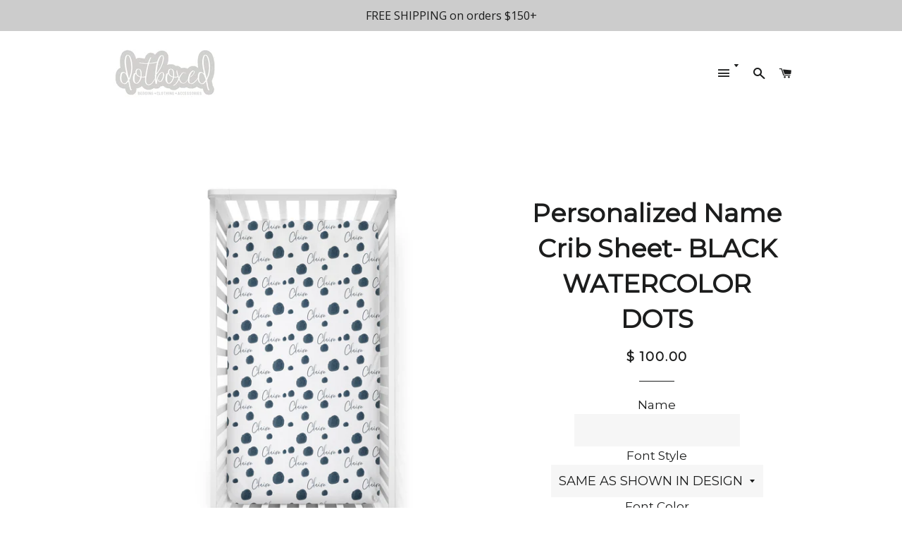

--- FILE ---
content_type: text/html; charset=utf-8
request_url: https://www.dotboxed.com/products/personalized-name-crib-sheet-name-repeat-1
body_size: 20497
content:
<!doctype html>
<!--[if lt IE 7]><html class="no-js lt-ie9 lt-ie8 lt-ie7" lang="en"> <![endif]-->
<!--[if IE 7]><html class="no-js lt-ie9 lt-ie8" lang="en"> <![endif]-->
<!--[if IE 8]><html class="no-js lt-ie9" lang="en"> <![endif]-->
<!--[if IE 9 ]><html class="ie9 no-js"> <![endif]-->
<!--[if (gt IE 9)|!(IE)]><!--> <html class="no-js"> <!--<![endif]-->
<head>



  <!-- Basic page needs ================================================== -->
  <meta charset="utf-8">
  <meta http-equiv="X-UA-Compatible" content="IE=edge,chrome=1">

  
    <link rel="shortcut icon" href="//www.dotboxed.com/cdn/shop/files/dotboxed_logo_in_gray_goose_2_32x32.jpg?v=1613175925" type="image/png" />
  

  <!-- Title and description ================================================== -->
  <title>
  Personalized Crib Sheet &ndash; Dotboxed
  </title>

  
  <meta name="description" content="Add a name to a personalized name crib sheet or toddler sheet, Customized your fitted crib sheet for a baby boy or baby girl. Custom crib sheets are made in Canada!">
  

  <!-- Helpers ================================================== -->
  <!-- /snippets/social-meta-tags.liquid -->


  <meta property="og:type" content="product">
  <meta property="og:title" content="Personalized Name Crib Sheet-  BLACK WATERCOLOR DOTS">
  <meta property="og:url" content="https://www.dotboxed.com/products/personalized-name-crib-sheet-name-repeat-1">
  <meta property="og:description" content="Made in your selected personalized design and selected size, this will be your newest favorite sheet and go to gift!  
All designs are printed using non toxic baby and child safe inks directly into the fabric so the ink is smooth to the touch and safe for everyone
ORDER PROCESSING TIME:
4 -5 WEEKS (PLUS SHIPPING TIME)
*please allow additional time during a sale or holiday.
 
♥️This item is hand made in Canada with careful consideration from the highest quality materials and top quality workmanship. ">
  
    <meta property="og:image" content="http://www.dotboxed.com/cdn/shop/products/image_c40ef8fe-bba8-4928-970c-b5d72b80f374_grande.png?v=1575435901">
    <meta property="og:image:secure_url" content="https://www.dotboxed.com/cdn/shop/products/image_c40ef8fe-bba8-4928-970c-b5d72b80f374_grande.png?v=1575435901">
  
    <meta property="og:image" content="http://www.dotboxed.com/cdn/shop/products/image_daee9223-6909-4221-a0fa-7461b14ffef8_grande.png?v=1575435901">
    <meta property="og:image:secure_url" content="https://www.dotboxed.com/cdn/shop/products/image_daee9223-6909-4221-a0fa-7461b14ffef8_grande.png?v=1575435901">
  
    <meta property="og:image" content="http://www.dotboxed.com/cdn/shop/products/Crib_Sheet_-_Watercolor_dots_in_dark_grey_with_name_grande.jpg?v=1575435901">
    <meta property="og:image:secure_url" content="https://www.dotboxed.com/cdn/shop/products/Crib_Sheet_-_Watercolor_dots_in_dark_grey_with_name_grande.jpg?v=1575435901">
  
  <meta property="og:price:amount" content="100.00">
  <meta property="og:price:currency" content="CAD">

<meta property="og:site_name" content="Dotboxed">


<meta name="twitter:card" content="summary_large_image">


  <meta name="twitter:title" content="Personalized Name Crib Sheet-  BLACK WATERCOLOR DOTS">
  <meta name="twitter:description" content="Made in your selected personalized design and selected size, this will be your newest favorite sheet and go to gift!  
All designs are printed using non toxic baby and child safe inks directly into th">


  <link rel="canonical" href="https://www.dotboxed.com/products/personalized-name-crib-sheet-name-repeat-1">
  <meta name="viewport" content="width=device-width,initial-scale=1,shrink-to-fit=no">
  <meta name="theme-color" content="#e9e9e9">

  <!-- CSS ================================================== -->
  <link href="//www.dotboxed.com/cdn/shop/t/17/assets/timber.scss.css?v=172801385122700691511696468320" rel="stylesheet" type="text/css" media="all" />
  <link href="//www.dotboxed.com/cdn/shop/t/17/assets/theme.scss.css?v=122095250574133321921696468320" rel="stylesheet" type="text/css" media="all" />
  
  
  
  <link href="//fonts.googleapis.com/css?family=Montserrat:400" rel="stylesheet" type="text/css" media="all" />


  


  



  <!-- Sections ================================================== -->
  <script>
    window.theme = window.theme || {};
    theme.strings = {
      zoomClose: "Close (Esc)",
      zoomPrev: "Previous (Left arrow key)",
      zoomNext: "Next (Right arrow key)",
      moneyFormat: "\u003cspan class=money\u003e$ {{amount}}\u003c\/span\u003e"
    };
    theme.settings = {
      cartType: "page",
      gridType: "collage"
    };
  </script>

  <!--[if (gt IE 9)|!(IE)]><!--><script src="//www.dotboxed.com/cdn/shop/t/17/assets/theme.js?v=41788287065002540971602377585" defer="defer"></script><!--<![endif]-->
  <!--[if lte IE 9]><script src="//www.dotboxed.com/cdn/shop/t/17/assets/theme.js?v=41788287065002540971602377585"></script><![endif]-->

  <!-- Header hook for plugins ================================================== -->
  <script>window.performance && window.performance.mark && window.performance.mark('shopify.content_for_header.start');</script><meta id="shopify-digital-wallet" name="shopify-digital-wallet" content="/14060442/digital_wallets/dialog">
<meta name="shopify-checkout-api-token" content="03da8ed9baf9fd6b5b565b3375f0ebf9">
<meta id="in-context-paypal-metadata" data-shop-id="14060442" data-venmo-supported="false" data-environment="production" data-locale="en_US" data-paypal-v4="true" data-currency="CAD">
<link rel="alternate" type="application/json+oembed" href="https://www.dotboxed.com/products/personalized-name-crib-sheet-name-repeat-1.oembed">
<script async="async" src="/checkouts/internal/preloads.js?locale=en-CA"></script>
<link rel="preconnect" href="https://shop.app" crossorigin="anonymous">
<script async="async" src="https://shop.app/checkouts/internal/preloads.js?locale=en-CA&shop_id=14060442" crossorigin="anonymous"></script>
<script id="apple-pay-shop-capabilities" type="application/json">{"shopId":14060442,"countryCode":"CA","currencyCode":"CAD","merchantCapabilities":["supports3DS"],"merchantId":"gid:\/\/shopify\/Shop\/14060442","merchantName":"Dotboxed","requiredBillingContactFields":["postalAddress","email"],"requiredShippingContactFields":["postalAddress","email"],"shippingType":"shipping","supportedNetworks":["visa","masterCard","amex","discover","interac","jcb"],"total":{"type":"pending","label":"Dotboxed","amount":"1.00"},"shopifyPaymentsEnabled":true,"supportsSubscriptions":true}</script>
<script id="shopify-features" type="application/json">{"accessToken":"03da8ed9baf9fd6b5b565b3375f0ebf9","betas":["rich-media-storefront-analytics"],"domain":"www.dotboxed.com","predictiveSearch":true,"shopId":14060442,"locale":"en"}</script>
<script>var Shopify = Shopify || {};
Shopify.shop = "dotboxed.myshopify.com";
Shopify.locale = "en";
Shopify.currency = {"active":"CAD","rate":"1.0"};
Shopify.country = "CA";
Shopify.theme = {"name":"Brooklyn","id":114016780451,"schema_name":"Brooklyn","schema_version":"2.1.3","theme_store_id":730,"role":"main"};
Shopify.theme.handle = "null";
Shopify.theme.style = {"id":null,"handle":null};
Shopify.cdnHost = "www.dotboxed.com/cdn";
Shopify.routes = Shopify.routes || {};
Shopify.routes.root = "/";</script>
<script type="module">!function(o){(o.Shopify=o.Shopify||{}).modules=!0}(window);</script>
<script>!function(o){function n(){var o=[];function n(){o.push(Array.prototype.slice.apply(arguments))}return n.q=o,n}var t=o.Shopify=o.Shopify||{};t.loadFeatures=n(),t.autoloadFeatures=n()}(window);</script>
<script>
  window.ShopifyPay = window.ShopifyPay || {};
  window.ShopifyPay.apiHost = "shop.app\/pay";
  window.ShopifyPay.redirectState = null;
</script>
<script id="shop-js-analytics" type="application/json">{"pageType":"product"}</script>
<script defer="defer" async type="module" src="//www.dotboxed.com/cdn/shopifycloud/shop-js/modules/v2/client.init-shop-cart-sync_C5BV16lS.en.esm.js"></script>
<script defer="defer" async type="module" src="//www.dotboxed.com/cdn/shopifycloud/shop-js/modules/v2/chunk.common_CygWptCX.esm.js"></script>
<script type="module">
  await import("//www.dotboxed.com/cdn/shopifycloud/shop-js/modules/v2/client.init-shop-cart-sync_C5BV16lS.en.esm.js");
await import("//www.dotboxed.com/cdn/shopifycloud/shop-js/modules/v2/chunk.common_CygWptCX.esm.js");

  window.Shopify.SignInWithShop?.initShopCartSync?.({"fedCMEnabled":true,"windoidEnabled":true});

</script>
<script>
  window.Shopify = window.Shopify || {};
  if (!window.Shopify.featureAssets) window.Shopify.featureAssets = {};
  window.Shopify.featureAssets['shop-js'] = {"shop-cart-sync":["modules/v2/client.shop-cart-sync_ZFArdW7E.en.esm.js","modules/v2/chunk.common_CygWptCX.esm.js"],"init-fed-cm":["modules/v2/client.init-fed-cm_CmiC4vf6.en.esm.js","modules/v2/chunk.common_CygWptCX.esm.js"],"shop-button":["modules/v2/client.shop-button_tlx5R9nI.en.esm.js","modules/v2/chunk.common_CygWptCX.esm.js"],"shop-cash-offers":["modules/v2/client.shop-cash-offers_DOA2yAJr.en.esm.js","modules/v2/chunk.common_CygWptCX.esm.js","modules/v2/chunk.modal_D71HUcav.esm.js"],"init-windoid":["modules/v2/client.init-windoid_sURxWdc1.en.esm.js","modules/v2/chunk.common_CygWptCX.esm.js"],"shop-toast-manager":["modules/v2/client.shop-toast-manager_ClPi3nE9.en.esm.js","modules/v2/chunk.common_CygWptCX.esm.js"],"init-shop-email-lookup-coordinator":["modules/v2/client.init-shop-email-lookup-coordinator_B8hsDcYM.en.esm.js","modules/v2/chunk.common_CygWptCX.esm.js"],"init-shop-cart-sync":["modules/v2/client.init-shop-cart-sync_C5BV16lS.en.esm.js","modules/v2/chunk.common_CygWptCX.esm.js"],"avatar":["modules/v2/client.avatar_BTnouDA3.en.esm.js"],"pay-button":["modules/v2/client.pay-button_FdsNuTd3.en.esm.js","modules/v2/chunk.common_CygWptCX.esm.js"],"init-customer-accounts":["modules/v2/client.init-customer-accounts_DxDtT_ad.en.esm.js","modules/v2/client.shop-login-button_C5VAVYt1.en.esm.js","modules/v2/chunk.common_CygWptCX.esm.js","modules/v2/chunk.modal_D71HUcav.esm.js"],"init-shop-for-new-customer-accounts":["modules/v2/client.init-shop-for-new-customer-accounts_ChsxoAhi.en.esm.js","modules/v2/client.shop-login-button_C5VAVYt1.en.esm.js","modules/v2/chunk.common_CygWptCX.esm.js","modules/v2/chunk.modal_D71HUcav.esm.js"],"shop-login-button":["modules/v2/client.shop-login-button_C5VAVYt1.en.esm.js","modules/v2/chunk.common_CygWptCX.esm.js","modules/v2/chunk.modal_D71HUcav.esm.js"],"init-customer-accounts-sign-up":["modules/v2/client.init-customer-accounts-sign-up_CPSyQ0Tj.en.esm.js","modules/v2/client.shop-login-button_C5VAVYt1.en.esm.js","modules/v2/chunk.common_CygWptCX.esm.js","modules/v2/chunk.modal_D71HUcav.esm.js"],"shop-follow-button":["modules/v2/client.shop-follow-button_Cva4Ekp9.en.esm.js","modules/v2/chunk.common_CygWptCX.esm.js","modules/v2/chunk.modal_D71HUcav.esm.js"],"checkout-modal":["modules/v2/client.checkout-modal_BPM8l0SH.en.esm.js","modules/v2/chunk.common_CygWptCX.esm.js","modules/v2/chunk.modal_D71HUcav.esm.js"],"lead-capture":["modules/v2/client.lead-capture_Bi8yE_yS.en.esm.js","modules/v2/chunk.common_CygWptCX.esm.js","modules/v2/chunk.modal_D71HUcav.esm.js"],"shop-login":["modules/v2/client.shop-login_D6lNrXab.en.esm.js","modules/v2/chunk.common_CygWptCX.esm.js","modules/v2/chunk.modal_D71HUcav.esm.js"],"payment-terms":["modules/v2/client.payment-terms_CZxnsJam.en.esm.js","modules/v2/chunk.common_CygWptCX.esm.js","modules/v2/chunk.modal_D71HUcav.esm.js"]};
</script>
<script>(function() {
  var isLoaded = false;
  function asyncLoad() {
    if (isLoaded) return;
    isLoaded = true;
    var urls = ["https:\/\/chimpstatic.com\/mcjs-connected\/js\/users\/481546146f3ff3e5efb671bc3\/8a0f74619da26309ae8b35514.js?shop=dotboxed.myshopify.com","\/\/static.zotabox.com\/4\/b\/4b76c0e569e9d5310fa6daa44ec2f125\/widgets.js?shop=dotboxed.myshopify.com","\/\/d1liekpayvooaz.cloudfront.net\/apps\/customizery\/customizery.js?shop=dotboxed.myshopify.com","https:\/\/chimpstatic.com\/mcjs-connected\/js\/users\/481546146f3ff3e5efb671bc3\/992a8715816dcd17417888f95.js?shop=dotboxed.myshopify.com","https:\/\/formbuilder.hulkapps.com\/skeletopapp.js?shop=dotboxed.myshopify.com","https:\/\/cdn.nfcube.com\/instafeed-62429566fd29ab891665161f26ba69c5.js?shop=dotboxed.myshopify.com","https:\/\/cdn.hextom.com\/js\/quickannouncementbar.js?shop=dotboxed.myshopify.com","https:\/\/a.mailmunch.co\/widgets\/site-463059-341ee0233ff15d32aaf43dd36da6fac89c7711ea.js?shop=dotboxed.myshopify.com"];
    for (var i = 0; i < urls.length; i++) {
      var s = document.createElement('script');
      s.type = 'text/javascript';
      s.async = true;
      s.src = urls[i];
      var x = document.getElementsByTagName('script')[0];
      x.parentNode.insertBefore(s, x);
    }
  };
  if(window.attachEvent) {
    window.attachEvent('onload', asyncLoad);
  } else {
    window.addEventListener('load', asyncLoad, false);
  }
})();</script>
<script id="__st">var __st={"a":14060442,"offset":-25200,"reqid":"d85d9560-b6a9-4309-a193-67611b7b4e9f-1768788174","pageurl":"www.dotboxed.com\/products\/personalized-name-crib-sheet-name-repeat-1","u":"8fddd4ea4044","p":"product","rtyp":"product","rid":4198137233498};</script>
<script>window.ShopifyPaypalV4VisibilityTracking = true;</script>
<script id="captcha-bootstrap">!function(){'use strict';const t='contact',e='account',n='new_comment',o=[[t,t],['blogs',n],['comments',n],[t,'customer']],c=[[e,'customer_login'],[e,'guest_login'],[e,'recover_customer_password'],[e,'create_customer']],r=t=>t.map((([t,e])=>`form[action*='/${t}']:not([data-nocaptcha='true']) input[name='form_type'][value='${e}']`)).join(','),a=t=>()=>t?[...document.querySelectorAll(t)].map((t=>t.form)):[];function s(){const t=[...o],e=r(t);return a(e)}const i='password',u='form_key',d=['recaptcha-v3-token','g-recaptcha-response','h-captcha-response',i],f=()=>{try{return window.sessionStorage}catch{return}},m='__shopify_v',_=t=>t.elements[u];function p(t,e,n=!1){try{const o=window.sessionStorage,c=JSON.parse(o.getItem(e)),{data:r}=function(t){const{data:e,action:n}=t;return t[m]||n?{data:e,action:n}:{data:t,action:n}}(c);for(const[e,n]of Object.entries(r))t.elements[e]&&(t.elements[e].value=n);n&&o.removeItem(e)}catch(o){console.error('form repopulation failed',{error:o})}}const l='form_type',E='cptcha';function T(t){t.dataset[E]=!0}const w=window,h=w.document,L='Shopify',v='ce_forms',y='captcha';let A=!1;((t,e)=>{const n=(g='f06e6c50-85a8-45c8-87d0-21a2b65856fe',I='https://cdn.shopify.com/shopifycloud/storefront-forms-hcaptcha/ce_storefront_forms_captcha_hcaptcha.v1.5.2.iife.js',D={infoText:'Protected by hCaptcha',privacyText:'Privacy',termsText:'Terms'},(t,e,n)=>{const o=w[L][v],c=o.bindForm;if(c)return c(t,g,e,D).then(n);var r;o.q.push([[t,g,e,D],n]),r=I,A||(h.body.append(Object.assign(h.createElement('script'),{id:'captcha-provider',async:!0,src:r})),A=!0)});var g,I,D;w[L]=w[L]||{},w[L][v]=w[L][v]||{},w[L][v].q=[],w[L][y]=w[L][y]||{},w[L][y].protect=function(t,e){n(t,void 0,e),T(t)},Object.freeze(w[L][y]),function(t,e,n,w,h,L){const[v,y,A,g]=function(t,e,n){const i=e?o:[],u=t?c:[],d=[...i,...u],f=r(d),m=r(i),_=r(d.filter((([t,e])=>n.includes(e))));return[a(f),a(m),a(_),s()]}(w,h,L),I=t=>{const e=t.target;return e instanceof HTMLFormElement?e:e&&e.form},D=t=>v().includes(t);t.addEventListener('submit',(t=>{const e=I(t);if(!e)return;const n=D(e)&&!e.dataset.hcaptchaBound&&!e.dataset.recaptchaBound,o=_(e),c=g().includes(e)&&(!o||!o.value);(n||c)&&t.preventDefault(),c&&!n&&(function(t){try{if(!f())return;!function(t){const e=f();if(!e)return;const n=_(t);if(!n)return;const o=n.value;o&&e.removeItem(o)}(t);const e=Array.from(Array(32),(()=>Math.random().toString(36)[2])).join('');!function(t,e){_(t)||t.append(Object.assign(document.createElement('input'),{type:'hidden',name:u})),t.elements[u].value=e}(t,e),function(t,e){const n=f();if(!n)return;const o=[...t.querySelectorAll(`input[type='${i}']`)].map((({name:t})=>t)),c=[...d,...o],r={};for(const[a,s]of new FormData(t).entries())c.includes(a)||(r[a]=s);n.setItem(e,JSON.stringify({[m]:1,action:t.action,data:r}))}(t,e)}catch(e){console.error('failed to persist form',e)}}(e),e.submit())}));const S=(t,e)=>{t&&!t.dataset[E]&&(n(t,e.some((e=>e===t))),T(t))};for(const o of['focusin','change'])t.addEventListener(o,(t=>{const e=I(t);D(e)&&S(e,y())}));const B=e.get('form_key'),M=e.get(l),P=B&&M;t.addEventListener('DOMContentLoaded',(()=>{const t=y();if(P)for(const e of t)e.elements[l].value===M&&p(e,B);[...new Set([...A(),...v().filter((t=>'true'===t.dataset.shopifyCaptcha))])].forEach((e=>S(e,t)))}))}(h,new URLSearchParams(w.location.search),n,t,e,['guest_login'])})(!0,!0)}();</script>
<script integrity="sha256-4kQ18oKyAcykRKYeNunJcIwy7WH5gtpwJnB7kiuLZ1E=" data-source-attribution="shopify.loadfeatures" defer="defer" src="//www.dotboxed.com/cdn/shopifycloud/storefront/assets/storefront/load_feature-a0a9edcb.js" crossorigin="anonymous"></script>
<script crossorigin="anonymous" defer="defer" src="//www.dotboxed.com/cdn/shopifycloud/storefront/assets/shopify_pay/storefront-65b4c6d7.js?v=20250812"></script>
<script data-source-attribution="shopify.dynamic_checkout.dynamic.init">var Shopify=Shopify||{};Shopify.PaymentButton=Shopify.PaymentButton||{isStorefrontPortableWallets:!0,init:function(){window.Shopify.PaymentButton.init=function(){};var t=document.createElement("script");t.src="https://www.dotboxed.com/cdn/shopifycloud/portable-wallets/latest/portable-wallets.en.js",t.type="module",document.head.appendChild(t)}};
</script>
<script data-source-attribution="shopify.dynamic_checkout.buyer_consent">
  function portableWalletsHideBuyerConsent(e){var t=document.getElementById("shopify-buyer-consent"),n=document.getElementById("shopify-subscription-policy-button");t&&n&&(t.classList.add("hidden"),t.setAttribute("aria-hidden","true"),n.removeEventListener("click",e))}function portableWalletsShowBuyerConsent(e){var t=document.getElementById("shopify-buyer-consent"),n=document.getElementById("shopify-subscription-policy-button");t&&n&&(t.classList.remove("hidden"),t.removeAttribute("aria-hidden"),n.addEventListener("click",e))}window.Shopify?.PaymentButton&&(window.Shopify.PaymentButton.hideBuyerConsent=portableWalletsHideBuyerConsent,window.Shopify.PaymentButton.showBuyerConsent=portableWalletsShowBuyerConsent);
</script>
<script data-source-attribution="shopify.dynamic_checkout.cart.bootstrap">document.addEventListener("DOMContentLoaded",(function(){function t(){return document.querySelector("shopify-accelerated-checkout-cart, shopify-accelerated-checkout")}if(t())Shopify.PaymentButton.init();else{new MutationObserver((function(e,n){t()&&(Shopify.PaymentButton.init(),n.disconnect())})).observe(document.body,{childList:!0,subtree:!0})}}));
</script>
<link id="shopify-accelerated-checkout-styles" rel="stylesheet" media="screen" href="https://www.dotboxed.com/cdn/shopifycloud/portable-wallets/latest/accelerated-checkout-backwards-compat.css" crossorigin="anonymous">
<style id="shopify-accelerated-checkout-cart">
        #shopify-buyer-consent {
  margin-top: 1em;
  display: inline-block;
  width: 100%;
}

#shopify-buyer-consent.hidden {
  display: none;
}

#shopify-subscription-policy-button {
  background: none;
  border: none;
  padding: 0;
  text-decoration: underline;
  font-size: inherit;
  cursor: pointer;
}

#shopify-subscription-policy-button::before {
  box-shadow: none;
}

      </style>

<script>window.performance && window.performance.mark && window.performance.mark('shopify.content_for_header.end');</script>
  <!-- /snippets/oldIE-js.liquid -->


<!--[if lt IE 9]>
<script src="//cdnjs.cloudflare.com/ajax/libs/html5shiv/3.7.2/html5shiv.min.js" type="text/javascript"></script>
<script src="//www.dotboxed.com/cdn/shop/t/17/assets/respond.min.js?v=52248677837542619231602377576" type="text/javascript"></script>
<link href="//www.dotboxed.com/cdn/shop/t/17/assets/respond-proxy.html" id="respond-proxy" rel="respond-proxy" />
<link href="//www.dotboxed.com/search?q=f7fc7d29c2a0a85c32ab090f58ca5be6" id="respond-redirect" rel="respond-redirect" />
<script src="//www.dotboxed.com/search?q=f7fc7d29c2a0a85c32ab090f58ca5be6" type="text/javascript"></script>
<![endif]-->


<!--[if (lte IE 9) ]><script src="//www.dotboxed.com/cdn/shop/t/17/assets/match-media.min.js?v=159635276924582161481602377574" type="text/javascript"></script><![endif]-->


  <script src="//ajax.googleapis.com/ajax/libs/jquery/2.2.3/jquery.min.js" type="text/javascript"></script>
  <script src="//www.dotboxed.com/cdn/shop/t/17/assets/modernizr.min.js?v=21391054748206432451602377575" type="text/javascript"></script>

  
  
  
  <!-- Coin app by ShopPad -->
  <script type="text/javascript" src="//d1liekpayvooaz.cloudfront.net/apps/coin/coin.js?shop=dotboxed.myshopify.com"></script>

 

<script>window.__pagefly_analytics_settings__={"version":2,"visits":103,"dashboardVisits":"14","storefrontPassword":"","acceptGDPR":true,"acceptTracking":false,"planMigrated":true,"install_app":"1","klaviyoListKey":"MFNKPU","create_first_home_page":"1","pageflyThemeId":117433630883,"create_first_collection_page":"1","create_first_regular_page":"1"};</script>
 <!-- BEGIN app block: shopify://apps/pagefly-page-builder/blocks/app-embed/83e179f7-59a0-4589-8c66-c0dddf959200 -->

<!-- BEGIN app snippet: pagefly-cro-ab-testing-main -->







<script>
  ;(function () {
    const url = new URL(window.location)
    const viewParam = url.searchParams.get('view')
    if (viewParam && viewParam.includes('variant-pf-')) {
      url.searchParams.set('pf_v', viewParam)
      url.searchParams.delete('view')
      window.history.replaceState({}, '', url)
    }
  })()
</script>



<script type='module'>
  
  window.PAGEFLY_CRO = window.PAGEFLY_CRO || {}

  window.PAGEFLY_CRO['data_debug'] = {
    original_template_suffix: "all_products",
    allow_ab_test: false,
    ab_test_start_time: 0,
    ab_test_end_time: 0,
    today_date_time: 1768788175000,
  }
  window.PAGEFLY_CRO['GA4'] = { enabled: false}
</script>

<!-- END app snippet -->








  <script src='https://cdn.shopify.com/extensions/019bb4f9-aed6-78a3-be91-e9d44663e6bf/pagefly-page-builder-215/assets/pagefly-helper.js' defer='defer'></script>

  <script src='https://cdn.shopify.com/extensions/019bb4f9-aed6-78a3-be91-e9d44663e6bf/pagefly-page-builder-215/assets/pagefly-general-helper.js' defer='defer'></script>

  <script src='https://cdn.shopify.com/extensions/019bb4f9-aed6-78a3-be91-e9d44663e6bf/pagefly-page-builder-215/assets/pagefly-snap-slider.js' defer='defer'></script>

  <script src='https://cdn.shopify.com/extensions/019bb4f9-aed6-78a3-be91-e9d44663e6bf/pagefly-page-builder-215/assets/pagefly-slideshow-v3.js' defer='defer'></script>

  <script src='https://cdn.shopify.com/extensions/019bb4f9-aed6-78a3-be91-e9d44663e6bf/pagefly-page-builder-215/assets/pagefly-slideshow-v4.js' defer='defer'></script>

  <script src='https://cdn.shopify.com/extensions/019bb4f9-aed6-78a3-be91-e9d44663e6bf/pagefly-page-builder-215/assets/pagefly-glider.js' defer='defer'></script>

  <script src='https://cdn.shopify.com/extensions/019bb4f9-aed6-78a3-be91-e9d44663e6bf/pagefly-page-builder-215/assets/pagefly-slideshow-v1-v2.js' defer='defer'></script>

  <script src='https://cdn.shopify.com/extensions/019bb4f9-aed6-78a3-be91-e9d44663e6bf/pagefly-page-builder-215/assets/pagefly-product-media.js' defer='defer'></script>

  <script src='https://cdn.shopify.com/extensions/019bb4f9-aed6-78a3-be91-e9d44663e6bf/pagefly-page-builder-215/assets/pagefly-product.js' defer='defer'></script>


<script id='pagefly-helper-data' type='application/json'>
  {
    "page_optimization": {
      "assets_prefetching": false
    },
    "elements_asset_mapper": {
      "Accordion": "https://cdn.shopify.com/extensions/019bb4f9-aed6-78a3-be91-e9d44663e6bf/pagefly-page-builder-215/assets/pagefly-accordion.js",
      "Accordion3": "https://cdn.shopify.com/extensions/019bb4f9-aed6-78a3-be91-e9d44663e6bf/pagefly-page-builder-215/assets/pagefly-accordion3.js",
      "CountDown": "https://cdn.shopify.com/extensions/019bb4f9-aed6-78a3-be91-e9d44663e6bf/pagefly-page-builder-215/assets/pagefly-countdown.js",
      "GMap1": "https://cdn.shopify.com/extensions/019bb4f9-aed6-78a3-be91-e9d44663e6bf/pagefly-page-builder-215/assets/pagefly-gmap.js",
      "GMap2": "https://cdn.shopify.com/extensions/019bb4f9-aed6-78a3-be91-e9d44663e6bf/pagefly-page-builder-215/assets/pagefly-gmap.js",
      "GMapBasicV2": "https://cdn.shopify.com/extensions/019bb4f9-aed6-78a3-be91-e9d44663e6bf/pagefly-page-builder-215/assets/pagefly-gmap.js",
      "GMapAdvancedV2": "https://cdn.shopify.com/extensions/019bb4f9-aed6-78a3-be91-e9d44663e6bf/pagefly-page-builder-215/assets/pagefly-gmap.js",
      "HTML.Video": "https://cdn.shopify.com/extensions/019bb4f9-aed6-78a3-be91-e9d44663e6bf/pagefly-page-builder-215/assets/pagefly-htmlvideo.js",
      "HTML.Video2": "https://cdn.shopify.com/extensions/019bb4f9-aed6-78a3-be91-e9d44663e6bf/pagefly-page-builder-215/assets/pagefly-htmlvideo2.js",
      "HTML.Video3": "https://cdn.shopify.com/extensions/019bb4f9-aed6-78a3-be91-e9d44663e6bf/pagefly-page-builder-215/assets/pagefly-htmlvideo2.js",
      "BackgroundVideo": "https://cdn.shopify.com/extensions/019bb4f9-aed6-78a3-be91-e9d44663e6bf/pagefly-page-builder-215/assets/pagefly-htmlvideo2.js",
      "Instagram": "https://cdn.shopify.com/extensions/019bb4f9-aed6-78a3-be91-e9d44663e6bf/pagefly-page-builder-215/assets/pagefly-instagram.js",
      "Instagram2": "https://cdn.shopify.com/extensions/019bb4f9-aed6-78a3-be91-e9d44663e6bf/pagefly-page-builder-215/assets/pagefly-instagram.js",
      "Insta3": "https://cdn.shopify.com/extensions/019bb4f9-aed6-78a3-be91-e9d44663e6bf/pagefly-page-builder-215/assets/pagefly-instagram3.js",
      "Tabs": "https://cdn.shopify.com/extensions/019bb4f9-aed6-78a3-be91-e9d44663e6bf/pagefly-page-builder-215/assets/pagefly-tab.js",
      "Tabs3": "https://cdn.shopify.com/extensions/019bb4f9-aed6-78a3-be91-e9d44663e6bf/pagefly-page-builder-215/assets/pagefly-tab3.js",
      "ProductBox": "https://cdn.shopify.com/extensions/019bb4f9-aed6-78a3-be91-e9d44663e6bf/pagefly-page-builder-215/assets/pagefly-cart.js",
      "FBPageBox2": "https://cdn.shopify.com/extensions/019bb4f9-aed6-78a3-be91-e9d44663e6bf/pagefly-page-builder-215/assets/pagefly-facebook.js",
      "FBLikeButton2": "https://cdn.shopify.com/extensions/019bb4f9-aed6-78a3-be91-e9d44663e6bf/pagefly-page-builder-215/assets/pagefly-facebook.js",
      "TwitterFeed2": "https://cdn.shopify.com/extensions/019bb4f9-aed6-78a3-be91-e9d44663e6bf/pagefly-page-builder-215/assets/pagefly-twitter.js",
      "Paragraph4": "https://cdn.shopify.com/extensions/019bb4f9-aed6-78a3-be91-e9d44663e6bf/pagefly-page-builder-215/assets/pagefly-paragraph4.js",

      "AliReviews": "https://cdn.shopify.com/extensions/019bb4f9-aed6-78a3-be91-e9d44663e6bf/pagefly-page-builder-215/assets/pagefly-3rd-elements.js",
      "BackInStock": "https://cdn.shopify.com/extensions/019bb4f9-aed6-78a3-be91-e9d44663e6bf/pagefly-page-builder-215/assets/pagefly-3rd-elements.js",
      "GloboBackInStock": "https://cdn.shopify.com/extensions/019bb4f9-aed6-78a3-be91-e9d44663e6bf/pagefly-page-builder-215/assets/pagefly-3rd-elements.js",
      "GrowaveWishlist": "https://cdn.shopify.com/extensions/019bb4f9-aed6-78a3-be91-e9d44663e6bf/pagefly-page-builder-215/assets/pagefly-3rd-elements.js",
      "InfiniteOptionsShopPad": "https://cdn.shopify.com/extensions/019bb4f9-aed6-78a3-be91-e9d44663e6bf/pagefly-page-builder-215/assets/pagefly-3rd-elements.js",
      "InkybayProductPersonalizer": "https://cdn.shopify.com/extensions/019bb4f9-aed6-78a3-be91-e9d44663e6bf/pagefly-page-builder-215/assets/pagefly-3rd-elements.js",
      "LimeSpot": "https://cdn.shopify.com/extensions/019bb4f9-aed6-78a3-be91-e9d44663e6bf/pagefly-page-builder-215/assets/pagefly-3rd-elements.js",
      "Loox": "https://cdn.shopify.com/extensions/019bb4f9-aed6-78a3-be91-e9d44663e6bf/pagefly-page-builder-215/assets/pagefly-3rd-elements.js",
      "Opinew": "https://cdn.shopify.com/extensions/019bb4f9-aed6-78a3-be91-e9d44663e6bf/pagefly-page-builder-215/assets/pagefly-3rd-elements.js",
      "Powr": "https://cdn.shopify.com/extensions/019bb4f9-aed6-78a3-be91-e9d44663e6bf/pagefly-page-builder-215/assets/pagefly-3rd-elements.js",
      "ProductReviews": "https://cdn.shopify.com/extensions/019bb4f9-aed6-78a3-be91-e9d44663e6bf/pagefly-page-builder-215/assets/pagefly-3rd-elements.js",
      "PushOwl": "https://cdn.shopify.com/extensions/019bb4f9-aed6-78a3-be91-e9d44663e6bf/pagefly-page-builder-215/assets/pagefly-3rd-elements.js",
      "ReCharge": "https://cdn.shopify.com/extensions/019bb4f9-aed6-78a3-be91-e9d44663e6bf/pagefly-page-builder-215/assets/pagefly-3rd-elements.js",
      "Rivyo": "https://cdn.shopify.com/extensions/019bb4f9-aed6-78a3-be91-e9d44663e6bf/pagefly-page-builder-215/assets/pagefly-3rd-elements.js",
      "TrackingMore": "https://cdn.shopify.com/extensions/019bb4f9-aed6-78a3-be91-e9d44663e6bf/pagefly-page-builder-215/assets/pagefly-3rd-elements.js",
      "Vitals": "https://cdn.shopify.com/extensions/019bb4f9-aed6-78a3-be91-e9d44663e6bf/pagefly-page-builder-215/assets/pagefly-3rd-elements.js",
      "Wiser": "https://cdn.shopify.com/extensions/019bb4f9-aed6-78a3-be91-e9d44663e6bf/pagefly-page-builder-215/assets/pagefly-3rd-elements.js"
    },
    "custom_elements_mapper": {
      "pf-click-action-element": "https://cdn.shopify.com/extensions/019bb4f9-aed6-78a3-be91-e9d44663e6bf/pagefly-page-builder-215/assets/pagefly-click-action-element.js",
      "pf-dialog-element": "https://cdn.shopify.com/extensions/019bb4f9-aed6-78a3-be91-e9d44663e6bf/pagefly-page-builder-215/assets/pagefly-dialog-element.js"
    }
  }
</script>


<!-- END app block --><link href="https://monorail-edge.shopifysvc.com" rel="dns-prefetch">
<script>(function(){if ("sendBeacon" in navigator && "performance" in window) {try {var session_token_from_headers = performance.getEntriesByType('navigation')[0].serverTiming.find(x => x.name == '_s').description;} catch {var session_token_from_headers = undefined;}var session_cookie_matches = document.cookie.match(/_shopify_s=([^;]*)/);var session_token_from_cookie = session_cookie_matches && session_cookie_matches.length === 2 ? session_cookie_matches[1] : "";var session_token = session_token_from_headers || session_token_from_cookie || "";function handle_abandonment_event(e) {var entries = performance.getEntries().filter(function(entry) {return /monorail-edge.shopifysvc.com/.test(entry.name);});if (!window.abandonment_tracked && entries.length === 0) {window.abandonment_tracked = true;var currentMs = Date.now();var navigation_start = performance.timing.navigationStart;var payload = {shop_id: 14060442,url: window.location.href,navigation_start,duration: currentMs - navigation_start,session_token,page_type: "product"};window.navigator.sendBeacon("https://monorail-edge.shopifysvc.com/v1/produce", JSON.stringify({schema_id: "online_store_buyer_site_abandonment/1.1",payload: payload,metadata: {event_created_at_ms: currentMs,event_sent_at_ms: currentMs}}));}}window.addEventListener('pagehide', handle_abandonment_event);}}());</script>
<script id="web-pixels-manager-setup">(function e(e,d,r,n,o){if(void 0===o&&(o={}),!Boolean(null===(a=null===(i=window.Shopify)||void 0===i?void 0:i.analytics)||void 0===a?void 0:a.replayQueue)){var i,a;window.Shopify=window.Shopify||{};var t=window.Shopify;t.analytics=t.analytics||{};var s=t.analytics;s.replayQueue=[],s.publish=function(e,d,r){return s.replayQueue.push([e,d,r]),!0};try{self.performance.mark("wpm:start")}catch(e){}var l=function(){var e={modern:/Edge?\/(1{2}[4-9]|1[2-9]\d|[2-9]\d{2}|\d{4,})\.\d+(\.\d+|)|Firefox\/(1{2}[4-9]|1[2-9]\d|[2-9]\d{2}|\d{4,})\.\d+(\.\d+|)|Chrom(ium|e)\/(9{2}|\d{3,})\.\d+(\.\d+|)|(Maci|X1{2}).+ Version\/(15\.\d+|(1[6-9]|[2-9]\d|\d{3,})\.\d+)([,.]\d+|)( \(\w+\)|)( Mobile\/\w+|) Safari\/|Chrome.+OPR\/(9{2}|\d{3,})\.\d+\.\d+|(CPU[ +]OS|iPhone[ +]OS|CPU[ +]iPhone|CPU IPhone OS|CPU iPad OS)[ +]+(15[._]\d+|(1[6-9]|[2-9]\d|\d{3,})[._]\d+)([._]\d+|)|Android:?[ /-](13[3-9]|1[4-9]\d|[2-9]\d{2}|\d{4,})(\.\d+|)(\.\d+|)|Android.+Firefox\/(13[5-9]|1[4-9]\d|[2-9]\d{2}|\d{4,})\.\d+(\.\d+|)|Android.+Chrom(ium|e)\/(13[3-9]|1[4-9]\d|[2-9]\d{2}|\d{4,})\.\d+(\.\d+|)|SamsungBrowser\/([2-9]\d|\d{3,})\.\d+/,legacy:/Edge?\/(1[6-9]|[2-9]\d|\d{3,})\.\d+(\.\d+|)|Firefox\/(5[4-9]|[6-9]\d|\d{3,})\.\d+(\.\d+|)|Chrom(ium|e)\/(5[1-9]|[6-9]\d|\d{3,})\.\d+(\.\d+|)([\d.]+$|.*Safari\/(?![\d.]+ Edge\/[\d.]+$))|(Maci|X1{2}).+ Version\/(10\.\d+|(1[1-9]|[2-9]\d|\d{3,})\.\d+)([,.]\d+|)( \(\w+\)|)( Mobile\/\w+|) Safari\/|Chrome.+OPR\/(3[89]|[4-9]\d|\d{3,})\.\d+\.\d+|(CPU[ +]OS|iPhone[ +]OS|CPU[ +]iPhone|CPU IPhone OS|CPU iPad OS)[ +]+(10[._]\d+|(1[1-9]|[2-9]\d|\d{3,})[._]\d+)([._]\d+|)|Android:?[ /-](13[3-9]|1[4-9]\d|[2-9]\d{2}|\d{4,})(\.\d+|)(\.\d+|)|Mobile Safari.+OPR\/([89]\d|\d{3,})\.\d+\.\d+|Android.+Firefox\/(13[5-9]|1[4-9]\d|[2-9]\d{2}|\d{4,})\.\d+(\.\d+|)|Android.+Chrom(ium|e)\/(13[3-9]|1[4-9]\d|[2-9]\d{2}|\d{4,})\.\d+(\.\d+|)|Android.+(UC? ?Browser|UCWEB|U3)[ /]?(15\.([5-9]|\d{2,})|(1[6-9]|[2-9]\d|\d{3,})\.\d+)\.\d+|SamsungBrowser\/(5\.\d+|([6-9]|\d{2,})\.\d+)|Android.+MQ{2}Browser\/(14(\.(9|\d{2,})|)|(1[5-9]|[2-9]\d|\d{3,})(\.\d+|))(\.\d+|)|K[Aa][Ii]OS\/(3\.\d+|([4-9]|\d{2,})\.\d+)(\.\d+|)/},d=e.modern,r=e.legacy,n=navigator.userAgent;return n.match(d)?"modern":n.match(r)?"legacy":"unknown"}(),u="modern"===l?"modern":"legacy",c=(null!=n?n:{modern:"",legacy:""})[u],f=function(e){return[e.baseUrl,"/wpm","/b",e.hashVersion,"modern"===e.buildTarget?"m":"l",".js"].join("")}({baseUrl:d,hashVersion:r,buildTarget:u}),m=function(e){var d=e.version,r=e.bundleTarget,n=e.surface,o=e.pageUrl,i=e.monorailEndpoint;return{emit:function(e){var a=e.status,t=e.errorMsg,s=(new Date).getTime(),l=JSON.stringify({metadata:{event_sent_at_ms:s},events:[{schema_id:"web_pixels_manager_load/3.1",payload:{version:d,bundle_target:r,page_url:o,status:a,surface:n,error_msg:t},metadata:{event_created_at_ms:s}}]});if(!i)return console&&console.warn&&console.warn("[Web Pixels Manager] No Monorail endpoint provided, skipping logging."),!1;try{return self.navigator.sendBeacon.bind(self.navigator)(i,l)}catch(e){}var u=new XMLHttpRequest;try{return u.open("POST",i,!0),u.setRequestHeader("Content-Type","text/plain"),u.send(l),!0}catch(e){return console&&console.warn&&console.warn("[Web Pixels Manager] Got an unhandled error while logging to Monorail."),!1}}}}({version:r,bundleTarget:l,surface:e.surface,pageUrl:self.location.href,monorailEndpoint:e.monorailEndpoint});try{o.browserTarget=l,function(e){var d=e.src,r=e.async,n=void 0===r||r,o=e.onload,i=e.onerror,a=e.sri,t=e.scriptDataAttributes,s=void 0===t?{}:t,l=document.createElement("script"),u=document.querySelector("head"),c=document.querySelector("body");if(l.async=n,l.src=d,a&&(l.integrity=a,l.crossOrigin="anonymous"),s)for(var f in s)if(Object.prototype.hasOwnProperty.call(s,f))try{l.dataset[f]=s[f]}catch(e){}if(o&&l.addEventListener("load",o),i&&l.addEventListener("error",i),u)u.appendChild(l);else{if(!c)throw new Error("Did not find a head or body element to append the script");c.appendChild(l)}}({src:f,async:!0,onload:function(){if(!function(){var e,d;return Boolean(null===(d=null===(e=window.Shopify)||void 0===e?void 0:e.analytics)||void 0===d?void 0:d.initialized)}()){var d=window.webPixelsManager.init(e)||void 0;if(d){var r=window.Shopify.analytics;r.replayQueue.forEach((function(e){var r=e[0],n=e[1],o=e[2];d.publishCustomEvent(r,n,o)})),r.replayQueue=[],r.publish=d.publishCustomEvent,r.visitor=d.visitor,r.initialized=!0}}},onerror:function(){return m.emit({status:"failed",errorMsg:"".concat(f," has failed to load")})},sri:function(e){var d=/^sha384-[A-Za-z0-9+/=]+$/;return"string"==typeof e&&d.test(e)}(c)?c:"",scriptDataAttributes:o}),m.emit({status:"loading"})}catch(e){m.emit({status:"failed",errorMsg:(null==e?void 0:e.message)||"Unknown error"})}}})({shopId: 14060442,storefrontBaseUrl: "https://www.dotboxed.com",extensionsBaseUrl: "https://extensions.shopifycdn.com/cdn/shopifycloud/web-pixels-manager",monorailEndpoint: "https://monorail-edge.shopifysvc.com/unstable/produce_batch",surface: "storefront-renderer",enabledBetaFlags: ["2dca8a86"],webPixelsConfigList: [{"id":"shopify-app-pixel","configuration":"{}","eventPayloadVersion":"v1","runtimeContext":"STRICT","scriptVersion":"0450","apiClientId":"shopify-pixel","type":"APP","privacyPurposes":["ANALYTICS","MARKETING"]},{"id":"shopify-custom-pixel","eventPayloadVersion":"v1","runtimeContext":"LAX","scriptVersion":"0450","apiClientId":"shopify-pixel","type":"CUSTOM","privacyPurposes":["ANALYTICS","MARKETING"]}],isMerchantRequest: false,initData: {"shop":{"name":"Dotboxed","paymentSettings":{"currencyCode":"CAD"},"myshopifyDomain":"dotboxed.myshopify.com","countryCode":"CA","storefrontUrl":"https:\/\/www.dotboxed.com"},"customer":null,"cart":null,"checkout":null,"productVariants":[{"price":{"amount":100.0,"currencyCode":"CAD"},"product":{"title":"Personalized Name Crib Sheet-  BLACK WATERCOLOR DOTS","vendor":"Dotboxed","id":"4198137233498","untranslatedTitle":"Personalized Name Crib Sheet-  BLACK WATERCOLOR DOTS","url":"\/products\/personalized-name-crib-sheet-name-repeat-1","type":""},"id":"30468436754522","image":{"src":"\/\/www.dotboxed.com\/cdn\/shop\/products\/Crib_Sheet_-_Watercolor_dots_in_dark_grey_with_name.jpg?v=1575435901"},"sku":"","title":"100% Cotton \/ No Thanks","untranslatedTitle":"100% Cotton \/ No Thanks"},{"price":{"amount":120.0,"currencyCode":"CAD"},"product":{"title":"Personalized Name Crib Sheet-  BLACK WATERCOLOR DOTS","vendor":"Dotboxed","id":"4198137233498","untranslatedTitle":"Personalized Name Crib Sheet-  BLACK WATERCOLOR DOTS","url":"\/products\/personalized-name-crib-sheet-name-repeat-1","type":""},"id":"30468436787290","image":{"src":"\/\/www.dotboxed.com\/cdn\/shop\/products\/Crib_Sheet_-_Watercolor_dots_in_dark_grey_with_name.jpg?v=1575435901"},"sku":"","title":"100% Cotton \/ Yes (Additional Fee)","untranslatedTitle":"100% Cotton \/ Yes (Additional Fee)"},{"price":{"amount":130.0,"currencyCode":"CAD"},"product":{"title":"Personalized Name Crib Sheet-  BLACK WATERCOLOR DOTS","vendor":"Dotboxed","id":"4198137233498","untranslatedTitle":"Personalized Name Crib Sheet-  BLACK WATERCOLOR DOTS","url":"\/products\/personalized-name-crib-sheet-name-repeat-1","type":""},"id":"30468436820058","image":{"src":"\/\/www.dotboxed.com\/cdn\/shop\/products\/Crib_Sheet_-_Watercolor_dots_in_dark_grey_with_name.jpg?v=1575435901"},"sku":"","title":"100% Organic Cotton \/ No Thanks","untranslatedTitle":"100% Organic Cotton \/ No Thanks"},{"price":{"amount":150.0,"currencyCode":"CAD"},"product":{"title":"Personalized Name Crib Sheet-  BLACK WATERCOLOR DOTS","vendor":"Dotboxed","id":"4198137233498","untranslatedTitle":"Personalized Name Crib Sheet-  BLACK WATERCOLOR DOTS","url":"\/products\/personalized-name-crib-sheet-name-repeat-1","type":""},"id":"30468436852826","image":{"src":"\/\/www.dotboxed.com\/cdn\/shop\/products\/Crib_Sheet_-_Watercolor_dots_in_dark_grey_with_name.jpg?v=1575435901"},"sku":"","title":"100% Organic Cotton \/ Yes (Additional Fee)","untranslatedTitle":"100% Organic Cotton \/ Yes (Additional Fee)"},{"price":{"amount":130.0,"currencyCode":"CAD"},"product":{"title":"Personalized Name Crib Sheet-  BLACK WATERCOLOR DOTS","vendor":"Dotboxed","id":"4198137233498","untranslatedTitle":"Personalized Name Crib Sheet-  BLACK WATERCOLOR DOTS","url":"\/products\/personalized-name-crib-sheet-name-repeat-1","type":""},"id":"30468436885594","image":{"src":"\/\/www.dotboxed.com\/cdn\/shop\/products\/Crib_Sheet_-_Watercolor_dots_in_dark_grey_with_name.jpg?v=1575435901"},"sku":"","title":"Minky \/ No Thanks","untranslatedTitle":"Minky \/ No Thanks"},{"price":{"amount":150.0,"currencyCode":"CAD"},"product":{"title":"Personalized Name Crib Sheet-  BLACK WATERCOLOR DOTS","vendor":"Dotboxed","id":"4198137233498","untranslatedTitle":"Personalized Name Crib Sheet-  BLACK WATERCOLOR DOTS","url":"\/products\/personalized-name-crib-sheet-name-repeat-1","type":""},"id":"30468436918362","image":{"src":"\/\/www.dotboxed.com\/cdn\/shop\/products\/Crib_Sheet_-_Watercolor_dots_in_dark_grey_with_name.jpg?v=1575435901"},"sku":"","title":"Minky \/ Yes (Additional Fee)","untranslatedTitle":"Minky \/ Yes (Additional Fee)"}],"purchasingCompany":null},},"https://www.dotboxed.com/cdn","fcfee988w5aeb613cpc8e4bc33m6693e112",{"modern":"","legacy":""},{"shopId":"14060442","storefrontBaseUrl":"https:\/\/www.dotboxed.com","extensionBaseUrl":"https:\/\/extensions.shopifycdn.com\/cdn\/shopifycloud\/web-pixels-manager","surface":"storefront-renderer","enabledBetaFlags":"[\"2dca8a86\"]","isMerchantRequest":"false","hashVersion":"fcfee988w5aeb613cpc8e4bc33m6693e112","publish":"custom","events":"[[\"page_viewed\",{}],[\"product_viewed\",{\"productVariant\":{\"price\":{\"amount\":100.0,\"currencyCode\":\"CAD\"},\"product\":{\"title\":\"Personalized Name Crib Sheet-  BLACK WATERCOLOR DOTS\",\"vendor\":\"Dotboxed\",\"id\":\"4198137233498\",\"untranslatedTitle\":\"Personalized Name Crib Sheet-  BLACK WATERCOLOR DOTS\",\"url\":\"\/products\/personalized-name-crib-sheet-name-repeat-1\",\"type\":\"\"},\"id\":\"30468436754522\",\"image\":{\"src\":\"\/\/www.dotboxed.com\/cdn\/shop\/products\/Crib_Sheet_-_Watercolor_dots_in_dark_grey_with_name.jpg?v=1575435901\"},\"sku\":\"\",\"title\":\"100% Cotton \/ No Thanks\",\"untranslatedTitle\":\"100% Cotton \/ No Thanks\"}}]]"});</script><script>
  window.ShopifyAnalytics = window.ShopifyAnalytics || {};
  window.ShopifyAnalytics.meta = window.ShopifyAnalytics.meta || {};
  window.ShopifyAnalytics.meta.currency = 'CAD';
  var meta = {"product":{"id":4198137233498,"gid":"gid:\/\/shopify\/Product\/4198137233498","vendor":"Dotboxed","type":"","handle":"personalized-name-crib-sheet-name-repeat-1","variants":[{"id":30468436754522,"price":10000,"name":"Personalized Name Crib Sheet-  BLACK WATERCOLOR DOTS - 100% Cotton \/ No Thanks","public_title":"100% Cotton \/ No Thanks","sku":""},{"id":30468436787290,"price":12000,"name":"Personalized Name Crib Sheet-  BLACK WATERCOLOR DOTS - 100% Cotton \/ Yes (Additional Fee)","public_title":"100% Cotton \/ Yes (Additional Fee)","sku":""},{"id":30468436820058,"price":13000,"name":"Personalized Name Crib Sheet-  BLACK WATERCOLOR DOTS - 100% Organic Cotton \/ No Thanks","public_title":"100% Organic Cotton \/ No Thanks","sku":""},{"id":30468436852826,"price":15000,"name":"Personalized Name Crib Sheet-  BLACK WATERCOLOR DOTS - 100% Organic Cotton \/ Yes (Additional Fee)","public_title":"100% Organic Cotton \/ Yes (Additional Fee)","sku":""},{"id":30468436885594,"price":13000,"name":"Personalized Name Crib Sheet-  BLACK WATERCOLOR DOTS - Minky \/ No Thanks","public_title":"Minky \/ No Thanks","sku":""},{"id":30468436918362,"price":15000,"name":"Personalized Name Crib Sheet-  BLACK WATERCOLOR DOTS - Minky \/ Yes (Additional Fee)","public_title":"Minky \/ Yes (Additional Fee)","sku":""}],"remote":false},"page":{"pageType":"product","resourceType":"product","resourceId":4198137233498,"requestId":"d85d9560-b6a9-4309-a193-67611b7b4e9f-1768788174"}};
  for (var attr in meta) {
    window.ShopifyAnalytics.meta[attr] = meta[attr];
  }
</script>
<script class="analytics">
  (function () {
    var customDocumentWrite = function(content) {
      var jquery = null;

      if (window.jQuery) {
        jquery = window.jQuery;
      } else if (window.Checkout && window.Checkout.$) {
        jquery = window.Checkout.$;
      }

      if (jquery) {
        jquery('body').append(content);
      }
    };

    var hasLoggedConversion = function(token) {
      if (token) {
        return document.cookie.indexOf('loggedConversion=' + token) !== -1;
      }
      return false;
    }

    var setCookieIfConversion = function(token) {
      if (token) {
        var twoMonthsFromNow = new Date(Date.now());
        twoMonthsFromNow.setMonth(twoMonthsFromNow.getMonth() + 2);

        document.cookie = 'loggedConversion=' + token + '; expires=' + twoMonthsFromNow;
      }
    }

    var trekkie = window.ShopifyAnalytics.lib = window.trekkie = window.trekkie || [];
    if (trekkie.integrations) {
      return;
    }
    trekkie.methods = [
      'identify',
      'page',
      'ready',
      'track',
      'trackForm',
      'trackLink'
    ];
    trekkie.factory = function(method) {
      return function() {
        var args = Array.prototype.slice.call(arguments);
        args.unshift(method);
        trekkie.push(args);
        return trekkie;
      };
    };
    for (var i = 0; i < trekkie.methods.length; i++) {
      var key = trekkie.methods[i];
      trekkie[key] = trekkie.factory(key);
    }
    trekkie.load = function(config) {
      trekkie.config = config || {};
      trekkie.config.initialDocumentCookie = document.cookie;
      var first = document.getElementsByTagName('script')[0];
      var script = document.createElement('script');
      script.type = 'text/javascript';
      script.onerror = function(e) {
        var scriptFallback = document.createElement('script');
        scriptFallback.type = 'text/javascript';
        scriptFallback.onerror = function(error) {
                var Monorail = {
      produce: function produce(monorailDomain, schemaId, payload) {
        var currentMs = new Date().getTime();
        var event = {
          schema_id: schemaId,
          payload: payload,
          metadata: {
            event_created_at_ms: currentMs,
            event_sent_at_ms: currentMs
          }
        };
        return Monorail.sendRequest("https://" + monorailDomain + "/v1/produce", JSON.stringify(event));
      },
      sendRequest: function sendRequest(endpointUrl, payload) {
        // Try the sendBeacon API
        if (window && window.navigator && typeof window.navigator.sendBeacon === 'function' && typeof window.Blob === 'function' && !Monorail.isIos12()) {
          var blobData = new window.Blob([payload], {
            type: 'text/plain'
          });

          if (window.navigator.sendBeacon(endpointUrl, blobData)) {
            return true;
          } // sendBeacon was not successful

        } // XHR beacon

        var xhr = new XMLHttpRequest();

        try {
          xhr.open('POST', endpointUrl);
          xhr.setRequestHeader('Content-Type', 'text/plain');
          xhr.send(payload);
        } catch (e) {
          console.log(e);
        }

        return false;
      },
      isIos12: function isIos12() {
        return window.navigator.userAgent.lastIndexOf('iPhone; CPU iPhone OS 12_') !== -1 || window.navigator.userAgent.lastIndexOf('iPad; CPU OS 12_') !== -1;
      }
    };
    Monorail.produce('monorail-edge.shopifysvc.com',
      'trekkie_storefront_load_errors/1.1',
      {shop_id: 14060442,
      theme_id: 114016780451,
      app_name: "storefront",
      context_url: window.location.href,
      source_url: "//www.dotboxed.com/cdn/s/trekkie.storefront.cd680fe47e6c39ca5d5df5f0a32d569bc48c0f27.min.js"});

        };
        scriptFallback.async = true;
        scriptFallback.src = '//www.dotboxed.com/cdn/s/trekkie.storefront.cd680fe47e6c39ca5d5df5f0a32d569bc48c0f27.min.js';
        first.parentNode.insertBefore(scriptFallback, first);
      };
      script.async = true;
      script.src = '//www.dotboxed.com/cdn/s/trekkie.storefront.cd680fe47e6c39ca5d5df5f0a32d569bc48c0f27.min.js';
      first.parentNode.insertBefore(script, first);
    };
    trekkie.load(
      {"Trekkie":{"appName":"storefront","development":false,"defaultAttributes":{"shopId":14060442,"isMerchantRequest":null,"themeId":114016780451,"themeCityHash":"8861790323165442627","contentLanguage":"en","currency":"CAD","eventMetadataId":"c740cce0-abc3-45ad-80f3-7a9147a15c66"},"isServerSideCookieWritingEnabled":true,"monorailRegion":"shop_domain","enabledBetaFlags":["65f19447"]},"Session Attribution":{},"S2S":{"facebookCapiEnabled":false,"source":"trekkie-storefront-renderer","apiClientId":580111}}
    );

    var loaded = false;
    trekkie.ready(function() {
      if (loaded) return;
      loaded = true;

      window.ShopifyAnalytics.lib = window.trekkie;

      var originalDocumentWrite = document.write;
      document.write = customDocumentWrite;
      try { window.ShopifyAnalytics.merchantGoogleAnalytics.call(this); } catch(error) {};
      document.write = originalDocumentWrite;

      window.ShopifyAnalytics.lib.page(null,{"pageType":"product","resourceType":"product","resourceId":4198137233498,"requestId":"d85d9560-b6a9-4309-a193-67611b7b4e9f-1768788174","shopifyEmitted":true});

      var match = window.location.pathname.match(/checkouts\/(.+)\/(thank_you|post_purchase)/)
      var token = match? match[1]: undefined;
      if (!hasLoggedConversion(token)) {
        setCookieIfConversion(token);
        window.ShopifyAnalytics.lib.track("Viewed Product",{"currency":"CAD","variantId":30468436754522,"productId":4198137233498,"productGid":"gid:\/\/shopify\/Product\/4198137233498","name":"Personalized Name Crib Sheet-  BLACK WATERCOLOR DOTS - 100% Cotton \/ No Thanks","price":"100.00","sku":"","brand":"Dotboxed","variant":"100% Cotton \/ No Thanks","category":"","nonInteraction":true,"remote":false},undefined,undefined,{"shopifyEmitted":true});
      window.ShopifyAnalytics.lib.track("monorail:\/\/trekkie_storefront_viewed_product\/1.1",{"currency":"CAD","variantId":30468436754522,"productId":4198137233498,"productGid":"gid:\/\/shopify\/Product\/4198137233498","name":"Personalized Name Crib Sheet-  BLACK WATERCOLOR DOTS - 100% Cotton \/ No Thanks","price":"100.00","sku":"","brand":"Dotboxed","variant":"100% Cotton \/ No Thanks","category":"","nonInteraction":true,"remote":false,"referer":"https:\/\/www.dotboxed.com\/products\/personalized-name-crib-sheet-name-repeat-1"});
      }
    });


        var eventsListenerScript = document.createElement('script');
        eventsListenerScript.async = true;
        eventsListenerScript.src = "//www.dotboxed.com/cdn/shopifycloud/storefront/assets/shop_events_listener-3da45d37.js";
        document.getElementsByTagName('head')[0].appendChild(eventsListenerScript);

})();</script>
<script
  defer
  src="https://www.dotboxed.com/cdn/shopifycloud/perf-kit/shopify-perf-kit-3.0.4.min.js"
  data-application="storefront-renderer"
  data-shop-id="14060442"
  data-render-region="gcp-us-central1"
  data-page-type="product"
  data-theme-instance-id="114016780451"
  data-theme-name="Brooklyn"
  data-theme-version="2.1.3"
  data-monorail-region="shop_domain"
  data-resource-timing-sampling-rate="10"
  data-shs="true"
  data-shs-beacon="true"
  data-shs-export-with-fetch="true"
  data-shs-logs-sample-rate="1"
  data-shs-beacon-endpoint="https://www.dotboxed.com/api/collect"
></script>
</head> 


<body id="personalized-crib-sheet" class="template-product">

  <div id="NavDrawer" class="drawer drawer--left">
    <div id="shopify-section-drawer-menu" class="shopify-section"><div data-section-id="drawer-menu" data-section-type="drawer-menu-section">
  <div class="drawer__fixed-header">
    <div class="drawer__header">
      <div class="drawer__close drawer__close--left">
        <button type="button" class="icon-fallback-text drawer__close-button js-drawer-close">
          <span class="icon icon-x" aria-hidden="true"></span>
          <span class="fallback-text">Close menu</span>
        </button>
      </div>
    </div>
  </div>
  <div class="drawer__inner">

    
      <!-- /snippets/search-bar.liquid -->





<form action="/search" method="get" class="input-group search-bar search-bar--drawer" role="search">
  
  <input type="search" name="q" value="" placeholder="Search our store" class="input-group-field" aria-label="Search our store">
  <span class="input-group-btn">
    <button type="submit" class="btn--secondary icon-fallback-text">
      <span class="icon icon-search" aria-hidden="true"></span>
      <span class="fallback-text">Search</span>
    </button>
  </span>
</form>

    

    <!-- begin mobile-nav -->
    <ul class="mobile-nav">
      
        
        
        
          <li class="mobile-nav__item">
            <a href="https://www.dotboxed.com/pages/personalized-products" class="mobile-nav__link">Personalized Name Collection </a>
          </li>
        
      
        
        
        
          <li class="mobile-nav__item">
            <a href="https://www.dotboxed.com/pages/made-for-you-products" class="mobile-nav__link">Made For You Bedding</a>
          </li>
        
      
        
        
        
          <li class="mobile-nav__item">
            <a href="https://www.dotboxed.com/pages/ready-to-ship" class="mobile-nav__link">Ready to Ship</a>
          </li>
        
      
        
        
        
          <li class="mobile-nav__item">
            <a href="/collections/baby-gift-ideas" class="mobile-nav__link">Baby Gift Ideas</a>
          </li>
        
      
        
        
        
          <li class="mobile-nav__item">
            <a href="/collections/family-blankets-1" class="mobile-nav__link">Family Blankets</a>
          </li>
        
      
        
        
        
          <li class="mobile-nav__item">
            <a href="/collections/hearts-collection" class="mobile-nav__link">Hearts Collection</a>
          </li>
        
      
        
        
        
          <li class="mobile-nav__item">
            <a href="/collections/frontpage" class="mobile-nav__link">Milestone Bedding</a>
          </li>
        
      
        
        
        
          <li class="mobile-nav__item">
            <a href="/collections/s-a-l-e" class="mobile-nav__link">SALE</a>
          </li>
        
      

      
      <li class="mobile-nav__spacer"></li>
      
      <!-- Coin app by ShopPad -->
      <li class="mobile-nav__item" id='coin-container'></li>

      
      
        
          <li class="mobile-nav__item mobile-nav__item--secondary">
            <a href="/account/login" id="customer_login_link">Log In</a>
          </li>
          <li class="mobile-nav__item mobile-nav__item--secondary">
            <a href="/account/register" id="customer_register_link">Create Account</a>
          </li>
        
      
      
        <li class="mobile-nav__item mobile-nav__item--secondary"><a href="/search">Search</a></li>
      
        <li class="mobile-nav__item mobile-nav__item--secondary"><a href="/pages/shipping-information">FAQ  -Shipping Info</a></li>
      
        <li class="mobile-nav__item mobile-nav__item--secondary"><a href="/pages/about-us">About us</a></li>
      
        <li class="mobile-nav__item mobile-nav__item--secondary"><a href="/pages/contact-us">Contact Us</a></li>
      
        <li class="mobile-nav__item mobile-nav__item--secondary"><a href="/pages/wholesale">Wholesale</a></li>
      
        <li class="mobile-nav__item mobile-nav__item--secondary"><a href="/blogs/news">Blog</a></li>
      
    </ul>
    <!-- //mobile-nav -->
  </div>
</div>


</div>
  </div>
  <div id="CartDrawer" class="drawer drawer--right drawer--has-fixed-footer">
    <div class="drawer__fixed-header">
      <div class="drawer__header">
        <div class="drawer__title">Your cart</div>
        <div class="drawer__close">
          <button type="button" class="icon-fallback-text drawer__close-button js-drawer-close">
            <span class="icon icon-x" aria-hidden="true"></span>
            <span class="fallback-text">Close Cart</span>
          </button>
        </div>
      </div>
    </div>
    <div class="drawer__inner">
      <div id="CartContainer" class="drawer__cart"></div>
    </div>
  </div>

  <div id="PageContainer" class="page-container">

    <div id="shopify-section-header" class="shopify-section"><style>
  .site-header__logo img {
    max-width: 180px;
  }

  @media screen and (max-width: 768px) {
    .site-header__logo img {
      max-width: 100%;
    }
  }
</style>


<div data-section-id="header" data-section-type="header-section" data-template="product">
  <div class="header-wrapper">
    <header class="site-header" role="banner">
      <div class="wrapper">
        <div class="grid--full grid--table">
          <div class="grid__item large--hide one-quarter">
            <div class="site-nav--mobile">
              <button type="button" class="icon-fallback-text site-nav__link js-drawer-open-left" aria-controls="NavDrawer">
                <span class="icon icon-hamburger" aria-hidden="true"></span>
                <span class="fallback-text">Site navigation</span>
              </button>
            </div>
          </div>
          <div class="grid__item large--one-third medium-down--one-half">
            
            
              <div class="h1 site-header__logo large--left" itemscope itemtype="http://schema.org/Organization">
            
              
                
                <a href="/" itemprop="url" class="site-header__logo-link logo--has-inverted">
                  
                   <img src="//www.dotboxed.com/cdn/shop/files/dotboxed_logo_in_gray_goose_3_180x.jpg?v=1613175925"
                   srcset="//www.dotboxed.com/cdn/shop/files/dotboxed_logo_in_gray_goose_3_180x.jpg?v=1613175925 1x, //www.dotboxed.com/cdn/shop/files/dotboxed_logo_in_gray_goose_3_180x@2x.jpg?v=1613175925 2x"
                   alt="Dotboxed"
                   itemprop="logo">
                </a>
                
                  <a href="/" itemprop="url" class="logo--inverted">
                    <img src="//www.dotboxed.com/cdn/shop/files/9FFCB28B-9BA4-4110-B9B7-22CB5341678C_180x.jpeg?v=1613173629"
                    srcset="//www.dotboxed.com/cdn/shop/files/9FFCB28B-9BA4-4110-B9B7-22CB5341678C_180x.jpeg?v=1613173629 1x, //www.dotboxed.com/cdn/shop/files/9FFCB28B-9BA4-4110-B9B7-22CB5341678C_180x@2x.jpeg?v=1613173629 2x"
                    alt="Personalized Name Bedding Canada, Custom Baby Blankets and Crib Sheets"
                    itemprop="logo">
                  </a>
                
              
            
              </div>
            
          </div>
          <div class="grid__item large--two-thirds large--text-right medium-down--hide">
            
            <!-- begin site-nav -->
            <ul class="site-nav" id="AccessibleNav">
              

              <li class="site-nav__item site-nav--compress__menu">
                <button type="button" class="icon-fallback-text site-nav__link site-nav__link--icon js-drawer-open-left" aria-controls="NavDrawer">
                  <span class="icon icon-hamburger" aria-hidden="true"></span>
                  <span class="fallback-text">Site navigation</span>
                </button>
              </li>
              
                
                
                
                  <li class="site-nav__item site-nav__expanded-item">
                    <a href="https://www.dotboxed.com/pages/personalized-products" class="site-nav__link">Personalized Name Collection </a>
                  </li>
                
              
                
                
                
                  <li class="site-nav__item site-nav__expanded-item">
                    <a href="https://www.dotboxed.com/pages/made-for-you-products" class="site-nav__link">Made For You Bedding</a>
                  </li>
                
              
                
                
                
                  <li class="site-nav__item site-nav__expanded-item">
                    <a href="https://www.dotboxed.com/pages/ready-to-ship" class="site-nav__link">Ready to Ship</a>
                  </li>
                
              
                
                
                
                  <li class="site-nav__item site-nav__expanded-item">
                    <a href="/collections/baby-gift-ideas" class="site-nav__link">Baby Gift Ideas</a>
                  </li>
                
              
                
                
                
                  <li class="site-nav__item site-nav__expanded-item">
                    <a href="/collections/family-blankets-1" class="site-nav__link">Family Blankets</a>
                  </li>
                
              
                
                
                
                  <li class="site-nav__item site-nav__expanded-item">
                    <a href="/collections/hearts-collection" class="site-nav__link">Hearts Collection</a>
                  </li>
                
              
                
                
                
                  <li class="site-nav__item site-nav__expanded-item">
                    <a href="/collections/frontpage" class="site-nav__link">Milestone Bedding</a>
                  </li>
                
              
                
                
                
                  <li class="site-nav__item site-nav__expanded-item">
                    <a href="/collections/s-a-l-e" class="site-nav__link">SALE</a>
                  </li>
                
              

              
                <li class="site-nav__item site-nav__expanded-item">
                  <a class="site-nav__link site-nav__link--icon" href="/account">
                    <span class="icon-fallback-text">
                      <span class="icon icon-customer" aria-hidden="true"></span>
                      <span class="fallback-text">
                        
                          Log In
                        
                      </span>
                    </span>
                  </a>
                </li>
              
              
              <!-- Coin app by ShopPad -->
              <div class="site-nav__link" id='coin-container'></div>

              
                
                
                <li class="site-nav__item">
                  <a href="/search" class="site-nav__link site-nav__link--icon js-toggle-search-modal" data-mfp-src="#SearchModal">
                    <span class="icon-fallback-text">
                      <span class="icon icon-search" aria-hidden="true"></span>
                      <span class="fallback-text">Search</span>
                    </span>
                  </a>
                </li>
              

              <li class="site-nav__item">
                <a href="/cart" class="site-nav__link site-nav__link--icon cart-link js-drawer-open-right" aria-controls="CartDrawer">
                  <span class="icon-fallback-text">
                    <span class="icon icon-cart" aria-hidden="true"></span>
                    <span class="fallback-text">Cart</span>
                  </span>
                  <span class="cart-link__bubble"></span>
                </a>
              </li>

            </ul>
            <!-- //site-nav -->
          </div>
          <div class="grid__item large--hide one-quarter">
            <div class="site-nav--mobile text-right">
              <a href="/cart" class="site-nav__link cart-link js-drawer-open-right" aria-controls="CartDrawer">
                <span class="icon-fallback-text">
                  <span class="icon icon-cart" aria-hidden="true"></span>
                  <span class="fallback-text">Cart</span>
                </span>
                <span class="cart-link__bubble"></span>
              </a>
            </div>
          </div>
        </div>

      </div>
    </header>
  </div>
</div>


</div>
    

    <main class="main-content" role="main">
      
        <div class="wrapper">
      
        <!-- /templates/product.liquid -->


<div id="shopify-section-product-template" class="shopify-section"><!-- /templates/product.liquid -->
<div itemscope itemtype="http://schema.org/Product" id="ProductSection" data-section-id="product-template" data-section-type="product-template" data-image-zoom-type="false" data-enable-history-state="true">
  <div itemscope itemtype="http://schema.org/Product">

    <meta itemprop="url" content="https://www.dotboxed.com/products/personalized-name-crib-sheet-name-repeat-1">
    <meta itemprop="image" content="//www.dotboxed.com/cdn/shop/products/Crib_Sheet_-_Watercolor_dots_in_dark_grey_with_name_grande.jpg?v=1575435901">

    

    <div class="grid product-single">
      <div class="grid__item large--seven-twelfths medium--seven-twelfths text-center">
        <div class="product-single__photos">
          

          
          <div class="product-single__photo-wrapper">
            <img class="product-single__photo"
              id="ProductPhotoImg"
              src="//www.dotboxed.com/cdn/shop/products/Crib_Sheet_-_Watercolor_dots_in_dark_grey_with_name_grande.jpg?v=1575435901"
              
              alt="Personalized Name Crib Sheet-  BLACK WATERCOLOR DOTS - Dotboxed" data-image-id="12930737012826">
          </div>

          
          
            
          
            
              <div class="product-single__photo-wrapper">
                <img class="product-single__photo" src="//www.dotboxed.com/cdn/shop/products/image_daee9223-6909-4221-a0fa-7461b14ffef8_grande.png?v=1575435901"
                  
                  alt="Personalized Name Crib Sheet-  BLACK WATERCOLOR DOTS - Dotboxed"
                  data-image-id="12930732294234">
              </div>
            
          
            
              <div class="product-single__photo-wrapper">
                <img class="product-single__photo" src="//www.dotboxed.com/cdn/shop/products/image_c40ef8fe-bba8-4928-970c-b5d72b80f374_grande.png?v=1575435901"
                  
                  alt="Personalized Name Crib Sheet-  BLACK WATERCOLOR DOTS - Dotboxed"
                  data-image-id="12930732327002">
              </div>
            
          
            
              <div class="product-single__photo-wrapper">
                <img class="product-single__photo" src="//www.dotboxed.com/cdn/shop/products/font_color_combo_example_158aa0de-e620-4147-87ed-ca1c0335a623_grande.jpg?v=1575435901"
                  
                  alt="Personalized Name Crib Sheet-  BLACK WATERCOLOR DOTS - Dotboxed"
                  data-image-id="12930732359770">
              </div>
            
          
            
              <div class="product-single__photo-wrapper">
                <img class="product-single__photo" src="//www.dotboxed.com/cdn/shop/products/design_directions_crib_sheet_7c236384-e704-49f5-9af5-bdc2b7fe6a02_grande.jpg?v=1575435901"
                  
                  alt="Personalized Name Crib Sheet-  BLACK WATERCOLOR DOTS - Dotboxed"
                  data-image-id="12930732392538">
              </div>
            
          
            
              <div class="product-single__photo-wrapper">
                <img class="product-single__photo" src="//www.dotboxed.com/cdn/shop/products/small_vs_regular_crib_sheet_scale_examples_c4348135-60d2-4224-bf86-a0fcc1db79dd_grande.jpg?v=1575435901"
                  
                  alt="Personalized Name Crib Sheet-  BLACK WATERCOLOR DOTS - Dotboxed"
                  data-image-id="12930732425306">
              </div>
            
          
        </div>
      </div>

      <div class="grid__item product-single__meta--wrapper medium--five-twelfths large--five-twelfths">
        <div class="product-single__meta">
          

          <h1 class="product-single__title" itemprop="name">Personalized Name Crib Sheet-  BLACK WATERCOLOR DOTS</h1>

          <div itemprop="offers" itemscope itemtype="http://schema.org/Offer">
            

            
              <span id="PriceA11y" class="visually-hidden">Regular price</span>
            

            <span id="ProductPrice"
              class="product-single__price"
              itemprop="price"
              content="100.0">
              <span class=money>$ 100.00</span>
            </span>

            <hr class="hr--small">

            <meta itemprop="priceCurrency" content="CAD">
            <link itemprop="availability" href="http://schema.org/InStock">

            <form action="/cart/add" method="post" enctype="multipart/form-data" class="product-single__form" id="AddToCartForm">
              
                
                  <div class="radio-wrapper js product-form__item">
                    <label class="single-option-radio__label"
                      for="ProductSelect-option-0">
                      Selection
                    </label>
                    <fieldset class="single-option-radio"
                      name="Selection"
                      id="ProductSelect-option-0">
                      
                      
                        
                        
                        <input type="radio"
                           checked="checked"
                          
                          value="100% Cotton"
                          data-index="option1"
                          name="Selection"
                          class="single-option-selector__radio"
                          id="ProductSelect-option-Selection-100% Cotton">
                        <label for="ProductSelect-option-Selection-100% Cotton">100% Cotton</label>
                      
                        
                        
                        <input type="radio"
                          
                          
                          value="100% Organic Cotton"
                          data-index="option1"
                          name="Selection"
                          class="single-option-selector__radio"
                          id="ProductSelect-option-Selection-100% Organic Cotton">
                        <label for="ProductSelect-option-Selection-100% Organic Cotton">100% Organic Cotton</label>
                      
                        
                        
                        <input type="radio"
                          
                          
                          value="Minky"
                          data-index="option1"
                          name="Selection"
                          class="single-option-selector__radio"
                          id="ProductSelect-option-Selection-Minky">
                        <label for="ProductSelect-option-Selection-Minky">Minky</label>
                      
                    </fieldset>
                  </div>
                
                  <div class="radio-wrapper js product-form__item">
                    <label class="single-option-radio__label"
                      for="ProductSelect-option-1">
                      Rush Order
                    </label>
                    <fieldset class="single-option-radio"
                      name="Rush Order"
                      id="ProductSelect-option-1">
                      
                      
                        
                        
                        <input type="radio"
                           checked="checked"
                          
                          value="No Thanks"
                          data-index="option2"
                          name="Rush Order"
                          class="single-option-selector__radio"
                          id="ProductSelect-option-Rush Order-No Thanks">
                        <label for="ProductSelect-option-Rush Order-No Thanks">No Thanks</label>
                      
                        
                        
                        <input type="radio"
                          
                          
                          value="Yes (Additional Fee)"
                          data-index="option2"
                          name="Rush Order"
                          class="single-option-selector__radio"
                          id="ProductSelect-option-Rush Order-Yes (Additional Fee)">
                        <label for="ProductSelect-option-Rush Order-Yes (Additional Fee)">Yes (Additional Fee)</label>
                      
                    </fieldset>
                  </div>
                
              

              <select name="id" id="ProductSelect" class="product-single__variants no-js">
                
                  
                    <option 
                      selected="selected" 
                      data-sku=""
                      value="30468436754522">
                      100% Cotton / No Thanks - <span class=money>$ 100.00 CAD</span>
                    </option>
                  
                
                  
                    <option 
                      data-sku=""
                      value="30468436787290">
                      100% Cotton / Yes (Additional Fee) - <span class=money>$ 120.00 CAD</span>
                    </option>
                  
                
                  
                    <option 
                      data-sku=""
                      value="30468436820058">
                      100% Organic Cotton / No Thanks - <span class=money>$ 130.00 CAD</span>
                    </option>
                  
                
                  
                    <option 
                      data-sku=""
                      value="30468436852826">
                      100% Organic Cotton / Yes (Additional Fee) - <span class=money>$ 150.00 CAD</span>
                    </option>
                  
                
                  
                    <option 
                      data-sku=""
                      value="30468436885594">
                      Minky / No Thanks - <span class=money>$ 130.00 CAD</span>
                    </option>
                  
                
                  
                    <option 
                      data-sku=""
                      value="30468436918362">
                      Minky / Yes (Additional Fee) - <span class=money>$ 150.00 CAD</span>
                    </option>
                  
                
              </select>

              

              <div class="product-single__add-to-cart">
                <button type="submit" name="add" id="AddToCart" class="btn">
                  <span id="AddToCartText">
                    
                      Add to Cart
                    
                  </span>
                </button>
              </div>
            </form>

          </div>

          <div class="product-single__description rte" itemprop="description">
                                                 <div class="easytabs-container easytabs-hidden tab-widget-4198137233498"          data-et-min-width="0"          data-et-auto-accordion="1"          data-et-cbw="4"          data-et-cbr="4"          data-et-sta="1"          data-et-amp="0"          data-et-adv="0"          data-et-flx="1"          data-et-wt="1"          data-et-ao="0">       <div class="easytabs-holder">                                                                            <ul class="easytabs-tabs" role="tablist">                                             <li class="easytabs-tab-item" data-et-marker="tabs-personalized-name-crib-sheet-name-repeat-1-2" data-et-handle="tabs-description" role="tab">                   <span class="easytabs-header-text ui-tabs-anchor js-no-transition">Description</span>                 </li>                                                    <li class='easytabs-tab-item' data-et-marker='tabs-personalized-name-crib-sheet-name-repeat-1-s4' data-et-handle='tabs-material-sizing' role='tab'><span class="easytabs-header-text ui-tabs-anchor js-no-transition">Material & Sizing</span></li><li class='easytabs-tab-item' data-et-marker='tabs-personalized-name-crib-sheet-name-repeat-1-s5' data-et-handle='tabs-ordering-process' role='tab'><span class="easytabs-header-text ui-tabs-anchor js-no-transition">Ordering Process</span></li>                  </ul>          <div class="easytabs-contents" role="tablist">                                             <div class="easytabs-content-item" data-et-marker="tabs-personalized-name-crib-sheet-name-repeat-1-2" data-et-handle="tabs-description">                   <div class="easytabs-accordion-item easytabs-default-accordion-item" role="tab">                     <span class="easytabs-header-text ui-tabs-anchor js-no-transition">Description</span>                                       </div>                   <div class="easytabs-content-holder" role="tabpanel">                     <p>Made in your selected personalized design and selected size, this will be your newest favorite sheet and go to gift!  </p>
<p>All designs are printed using non toxic baby and child safe inks directly into the fabric so the ink is smooth to the touch and safe for everyone</p>
<p style="text-align: left;"><strong>ORDER PROCESSING TIME:</strong></p>
<p style="text-align: left;"><strong>4 -5 WEEKS (PLUS SHIPPING TIME)</strong></p>
<p style="text-align: left;">*please allow additional time during a sale or holiday.</p>
<p style="text-align: left;"> </p>
<p style="text-align: left;">♥️This item is hand made in Canada with careful consideration from the highest quality materials and top quality workmanship. </p>                    </div>                 </div>                                                    <div class='easytabs-content-item easytabs-content-item-static' data-et-marker='tabs-personalized-name-crib-sheet-name-repeat-1-s4' data-et-handle='tabs-material-sizing'><div class="easytabs-accordion-item" role="tab"><span class="easytabs-header-text ui-tabs-anchor js-no-transition">Material & Sizing</span></div><div class="easytabs-content-holder" role="tabpanel"><p><strong>MATERIAL</strong></p><p>All of our printed <em>Crib/Toddler Sheets</em> are made with your choice of an <em>Organic Cotton Knit</em>, <em>Lightweight Cotton</em>, or a <em>Polyester Minky</em>. The <em>Organic Cotton Knit</em> is soft with some stretch, printed on an off white base with fading in color expected with washing. The <em>Lightweight Cotton</em> is a very breathable and a popular choice if you are in a warmer climate. It may feel stiff at first but will soften with washing and will fade slightly. Our <em>Polyester Minky</em> will be the softest and warmest fabric; designs will print vibrant in color with no fading during washing.</p><p></p><p><strong>SIZES</strong></p><p>Our <em>Crib/Toddler Sheets</em> are currently only offered in ONE size</p><ul><li>Made to fit standard mattess sizes approximately <strong>28"x52" (71cm x 132cm)</strong></li></ul><p></p><p>Dotboxed Crib/Toddler Fitted Sheets are sewn with elastic around the entire perimeter for a good snug fit and finished with french seams. All products include a Dotboxed satin label in various locations.</p></div></div><div class='easytabs-content-item easytabs-content-item-static' data-et-marker='tabs-personalized-name-crib-sheet-name-repeat-1-s5' data-et-handle='tabs-ordering-process'><div class="easytabs-accordion-item" role="tab"><span class="easytabs-header-text ui-tabs-anchor js-no-transition">Ordering Process</span></div><div class="easytabs-content-holder" role="tabpanel"><p><strong>Simple to order!</strong></p><p>Make your selections from the drop down menu options and leave the name in the text box. You can view font styles, font colors along with other product options in photos.</p><p><em><strong>PRE DESIGNED&nbsp;OPTIONS INFO </strong></em></p><p>If you are viewing a pre designed print you can choose to print as is, in the shown font colors and font styles which is an option in the drop down menu; or you can make selections to change the font style and font colors. If you would like a&nbsp;<em>CUSTOM</em>&nbsp;design (with a change in background colors, graphic colors etc.) Please email us to inquire.</p><p><em><strong>YOU DESIGN&nbsp;OPTIONS INFO </strong></em></p><p>If you are viewing a&nbsp;you design&nbsp;print, you will be able to select up to&nbsp;<em>two</em>&nbsp;font colors and&nbsp;<em>two</em>&nbsp;design elements (options in photo). If you select a silhouette design element it will be printed in the same color(s) as selected for your font color. Any design element you see in color will print exactly in those colors.</p><p><strong>Please check the personalized name closely as we are unable to refund or exchange items due to names misspelled during the order process.</strong></p><p><em><strong> DESIGN PROOFS </strong></em></p><p><em>Previews for final approval of design will be sent to your provided email within 72 hours of purchase. (Monday to Friday, exluding holidays.) Please allow additional time during a major sale. </em></p><p><em><strong>SHIPPING&nbsp;</strong></em></p><p>Please see description info for our most current turnaround time.</p><p>*Size and location of designs are determined by me as best suited for a name length and design style. Colors may differ in person than on your device whether it be a computer, phone or tablet.&nbsp;</p><p><em><strong> RUSH ORDER AVAILABLE</strong></em></p><p>If you select the Rush Order option your order will ship out within<em>&nbsp;14 business days.</em> There is a FEE for this upgrade. This selection DOES NOT updrade shipping times; there are options at the checkout for faster shipping.</p></div></div>                  </div>          <div class="easytabs-undertabs-holder"></div>          <style type='text/css' class="easytabs-styles"> .easytabs-hidden { height: 1px; visibility: hidden; } .easytabs-container { clear: both; } .easytabs-container .easytabs-tabs { display: block; overflow: hidden; padding: 0; margin: 0; background: transparent; border: 0 !important; border-radius: 0; list-style: none; } /* for some themes */ .easytabs-container ul.easytabs-tabs, .easytabs-container ul.easytabs-tabs li.easytabs-tab-item { margin: 0; } /* tabs styles */ .easytabs-container .easytabs-tab-item, .easytabs-container .easytabs-accordion-item { display: block; overflow: hidden; position: relative; z-index: 4; width: auto; height: 15px; padding: 12px 12px 12px 12px !important; margin: 0; background-color: #f1f1f1; border: 0 solid #dddddd; color: #8d8d8d; line-height: 15px; font-size: 15px; font-style: normal; font-weight: normal; border-radius: 0; outline: none; -webkit-box-sizing: content-box !important; -moz-box-sizing: content-box !important; box-sizing: content-box !important; cursor: pointer; text-overflow: ellipsis; white-space: nowrap; opacity: 1 !important; } .easytabs-container .easytabs-tab-item { float: left; text-align: center; } .easytabs-container .easytabs-tab-item:focus, .easytabs-container .easytabs-accordion-item:focus, .easytabs-container .easytabs-tab-item.easytabs-active, .easytabs-container .easytabs-active .easytabs-accordion-item { background-color: #ffffff; border-color: #dddddd; color: #333333; } .easytabs-container.easytabs-flexible .easytabs-tabs { display: -webkit-box; display: -moz-box; display: -ms-flexbox; display: -webkit-flex; display: flex; } .easytabs-container.easytabs-flexible .easytabs-tab-item { -webkit-box-flex: 1; -moz-box-flex: 1; -webkit-flex: 1; -ms-flex: 1; flex: 1; } .easytabs-container .easytabs-tab-item span:before, .easytabs-container .easytabs-accordion-item span:before, .easytabs-container .easytabs-tab-item span:after, .easytabs-container .easytabs-accordion-item span:after { content: none; } .easytabs-container .easytabs-tab-item .easytabs-header-text, .easytabs-container .easytabs-accordion-item .easytabs-header-text { display: block; width: auto; padding: 0; margin: 0; color: inherit !important; border: none; font: inherit; text-decoration: none; outline: none; -webkit-box-sizing: initial !important; -moz-box-sizing: initial !important; box-sizing: initial !important; cursor: pointer; } .easytabs-container.easytabs-flexible .easytabs-tab-item .easytabs-header-text { text-overflow: ellipsis; overflow: hidden; line-height: 1.1; } .easytabs-container .easytabs-tab-item span:hover, .easytabs-container .easytabs-accordion-item span:hover, .easytabs-container .easytabs-tab-item span:focus, .easytabs-container .easytabs-accordion-item span:focus { border: none; text-decoration: none; opacity: 1; } .easytabs-container .easytabs-contents .easytabs-content-holder { display: none; padding: 10px 12px 10px 12px !important; border-radius: 0 4px 4px 4px; border: 0 solid #dddddd; background-color: #ffffff; text-align: left; word-wrap: break-word; overflow-wrap: break-word; } .easytabs-container .easytabs-contents .easytabs-content-holder, .easytabs-container .easytabs-contents .easytabs-content-holder * { color: #333333; } .easytabs-container.easytabs-flexible .easytabs-contents .easytabs-content-holder { -moz-border-radius-topright: 0 !important; -webkit-border-top-right-radius: 0 !important; border-top-right-radius: 0 !important; } .easytabs-container .easytabs-contents .easytabs-active .easytabs-content-holder { display: block; } .easytabs-container .easytabs-tab-item:last-child, .easytabs-container .easytabs-tab-item.easytabs-last-visible { border-top-right-radius: 4px; } .easytabs-container .easytabs-tab-item:first-child, .easytabs-container .easytabs-tab-item.easytabs-first-visible { border-top-left-radius: 4px; } .easytabs-container .easytabs-tab-item { border-width: 4px 0 4px 4px; } .easytabs-container .easytabs-tab-item:last-child, .easytabs-container .easytabs-tab-item.easytabs-last-visible { border-right-width: 4px; } .easytabs-container .easytabs-tab-item.easytabs-active + .easytabs-tab-item, .easytabs-container .easytabs-tab-item.easytabs-active + .easytabs-kiwi-hidden + .easytabs-tab-item { border-left-width: 0; } .easytabs-container .easytabs-tab-item.easytabs-active { height: 19px; border-width: 4px 4px 0 4px; } .easytabs-container .easytabs-contents .easytabs-content-holder { margin-top: -4px; border-width: 4px; } /* accordions styles */ .easytabs-container.easytabs-flexible .easytabs-accordion .easytabs-tabs { display: block; } .easytabs-container .easytabs-accordion-item { display: none !important; } .easytabs-container .easytabs-accordion .easytabs-tab-item { display: block; float: none; max-width: none; min-width: auto; height: 15px; line-height: 15px; border-radius: 0; -webkit-box-flex: none; -moz-box-flex: none; -webkit-flex: none; -ms-flex: none; flex: none; } .easytabs-container .easytabs-accordion .easytabs-tab-item:first-child, .easytabs-container .easytabs-accordion .easytabs-tab-item.easytabs-first-visible { -moz-border-radius: 4px 4px 0 0; -webkit-border-radius: 4px 4px 0 0; border-radius: 4px 4px 0 0; } .easytabs-container .easytabs-accordion .easytabs-contents .easytabs-content-holder { -moz-border-radius: 0 0 4px 4px; -webkit-border-radius: 0 0 4px 4px; border-radius: 0 0 4px 4px; } .easytabs-container .easytabs-accordion .easytabs-contents .easytabs-active .easytabs-content-holder { display: block; } .easytabs-container .easytabs-accordion .easytabs-tab-item { border-width: 0 4px 4px !important; } .easytabs-container .easytabs-accordion .easytabs-tab-item:first-child, .easytabs-container .easytabs-accordion .easytabs-tab-item.easytabs-first-visible, .easytabs-container .easytabs-accordion .easytabs-tab-item + .easytabs-tab-item.easytabs-active { border-top-width: 4px !important; } .easytabs-container .easytabs-accordion .easytabs-tab-item + .easytabs-tab-item.easytabs-active { margin-top: -4px !important; } .easytabs-container .easytabs-accordion .easytabs-contents .easytabs-content-holder { margin-top: -4px; border-width: 4px; } /* MS Edge tricks for a problem with 'border-bottom' */ @supports (-ms-ime-align:auto) { .easytabs-container .easytabs-accordion .easytabs-tab-item { margin-bottom: -1px !important; border-width: 0 4px 5px !important; } .easytabs-container .easytabs-accordion .easytabs-tab-item + .easytabs-tab-item.easytabs-active { margin-top: -5px !important; } } /* MS Edge tricks */ .easytabs-container .easytabs-content-holder p:last-child { margin-bottom: 0; } .easytabs-container .easytabs-kiwi-hidden { display: none !important; } .easytabs-container .easytabs-undertabs-holder { overflow: hidden; margin-top: 18px; } </style>      </div>              <script type="text/javascript" class="easytabs-safety-catch">         if( typeof easytabs !== "object" || typeof easytabs.initWidgets != 'function' ){           var easytabs = undefined;                      if( !window.easytabsOnError ) window.easytabsOnError = function(){ for(var i=(easytabsEls=document.querySelectorAll(".easytabs-hidden")).length-1;i>=0;i--)easytabsEls[i]&&easytabsEls[i].classList.remove("easytabs-hidden");var easytabsEls;for(i=(easytabsEls=document.querySelectorAll(".easytabs-tabs,.easytabs-content-item-static,.easytabs-undertabs-holder,.easytabs-styles,.easytabs-default-accordion-item")).length-1;i>=0;i--)easytabsEls[i]&&easytabsEls[i].parentElement&&easytabsEls[i].parentElement.removeChild(easytabsEls[i]);for(var easytabsContainers=document.querySelectorAll(".easytabs-container"),j=easytabsContainers.length-1;j>=0;j--)if(easytabsContainers[j]){var easytabsItems=easytabsContainers[j].querySelectorAll("div.easytabs-content-item"),content="";for(i=0;i<easytabsItems.length;i++)if(easytabsItems[i]){var t=easytabsItems[i].querySelector("div.easytabs-accordion-item"),c=easytabsItems[i].querySelector("div.easytabs-content-holder");t&&t.childElementCount&&(content+="<h1>"+t.children[0].innerHTML+"</h1>");c&&(content+=c.innerHTML)}easytabsContainers[j].insertAdjacentHTML("afterend",content),easytabsContainers[j].remove()} };           if("error"===window.easytabsScriptStatus)window.easytabsOnError();else if(!document.querySelector("head #easytabs-head-script")){var script=document.createElement("script");script.id="easytabs-head-script",script.async=!0,script.setAttribute("data-no-instant",""),script.src='//www.dotboxed.com/apps/tabs/easytabs-1.0.0.min.js?'+(new Date).getHours()+(new Date).getMinutes(),script.onload=function(){"object"==typeof easytabs?(window.easytabsScriptStatus="loaded",easytabs.initWidgets(document.querySelectorAll(".easytabs-hidden")),easytabs.initPage()):(window.easytabsScriptStatus="error",window.easytabsOnError())},script.onerror=function(){window.easytabsScriptStatus="error",window.easytabsOnError()},document.getElementsByTagName("head")[0].appendChild(script)}         }       </script>       <script type="text/javascript">if( typeof easytabs == 'object' ) easytabs.initWidgets(document.querySelectorAll('.tab-widget-4198137233498'));</script>     </div>           
          </div>

          
            <!-- /snippets/social-sharing.liquid -->


<div class="social-sharing clean">

  
    <a target="_blank" href="//www.facebook.com/sharer.php?u=https://www.dotboxed.com/products/personalized-name-crib-sheet-name-repeat-1" class="share-facebook" title="Share on Facebook">
      <span class="icon icon-facebook" aria-hidden="true"></span>
      <span class="share-title" aria-hidden="true">Share</span>
      <span class="visually-hidden">Share on Facebook</span>
    </a>
  

  
    <a target="_blank" href="//twitter.com/share?text=Personalized%20Name%20Crib%20Sheet-%20%20BLACK%20WATERCOLOR%20DOTS&amp;url=https://www.dotboxed.com/products/personalized-name-crib-sheet-name-repeat-1" class="share-twitter" title="Tweet on Twitter">
      <span class="icon icon-twitter" aria-hidden="true"></span>
      <span class="share-title" aria-hidden="true">Tweet</span>
      <span class="visually-hidden">Tweet on Twitter</span>
    </a>
  

  
    <a target="_blank" href="//pinterest.com/pin/create/button/?url=https://www.dotboxed.com/products/personalized-name-crib-sheet-name-repeat-1&amp;media=//www.dotboxed.com/cdn/shop/products/Crib_Sheet_-_Watercolor_dots_in_dark_grey_with_name_1024x1024.jpg?v=1575435901&amp;description=Personalized%20Name%20Crib%20Sheet-%20%20BLACK%20WATERCOLOR%20DOTS" class="share-pinterest" title="Pin on Pinterest">
      <span class="icon icon-pinterest" aria-hidden="true"></span>
      <span class="share-title" aria-hidden="true">Pin it</span>
      <span class="visually-hidden">Pin on Pinterest</span>
    </a>
  

</div>

          
        </div>
      </div>
    </div>

    

  </div>
</div>

  <script type="application/json" id="ProductJson-product-template">
    {"id":4198137233498,"title":"Personalized Name Crib Sheet-  BLACK WATERCOLOR DOTS","handle":"personalized-name-crib-sheet-name-repeat-1","description":"\u003cp\u003eMade in your selected personalized design and selected size, this will be your newest favorite sheet and go to gift!  \u003c\/p\u003e\n\u003cp\u003eAll designs are printed using non toxic baby and child safe inks directly into the fabric so the ink is smooth to the touch and safe for everyone\u003c\/p\u003e\n\u003cp style=\"text-align: left;\"\u003e\u003cstrong\u003eORDER PROCESSING TIME:\u003c\/strong\u003e\u003c\/p\u003e\n\u003cp style=\"text-align: left;\"\u003e\u003cstrong\u003e4 -5 WEEKS (PLUS SHIPPING TIME)\u003c\/strong\u003e\u003c\/p\u003e\n\u003cp style=\"text-align: left;\"\u003e*please allow additional time during a sale or holiday.\u003c\/p\u003e\n\u003cp style=\"text-align: left;\"\u003e \u003c\/p\u003e\n\u003cp style=\"text-align: left;\"\u003e♥️This item is hand made in Canada with careful consideration from the highest quality materials and top quality workmanship. \u003c\/p\u003e","published_at":"2019-10-09T18:37:50-06:00","created_at":"2019-10-09T18:37:50-06:00","vendor":"Dotboxed","type":"","tags":["baby gift","black watercolor dots","crib sheet","name crib sheet","personalized crib sheet","Personalized Pre Design","personalized product","polka dots","sheets"],"price":10000,"price_min":10000,"price_max":15000,"available":true,"price_varies":true,"compare_at_price":null,"compare_at_price_min":0,"compare_at_price_max":0,"compare_at_price_varies":false,"variants":[{"id":30468436754522,"title":"100% Cotton \/ No Thanks","option1":"100% Cotton","option2":"No Thanks","option3":null,"sku":"","requires_shipping":true,"taxable":true,"featured_image":null,"available":true,"name":"Personalized Name Crib Sheet-  BLACK WATERCOLOR DOTS - 100% Cotton \/ No Thanks","public_title":"100% Cotton \/ No Thanks","options":["100% Cotton","No Thanks"],"price":10000,"weight":400,"compare_at_price":null,"inventory_quantity":0,"inventory_management":null,"inventory_policy":"deny","barcode":"","requires_selling_plan":false,"selling_plan_allocations":[]},{"id":30468436787290,"title":"100% Cotton \/ Yes (Additional Fee)","option1":"100% Cotton","option2":"Yes (Additional Fee)","option3":null,"sku":"","requires_shipping":true,"taxable":true,"featured_image":null,"available":true,"name":"Personalized Name Crib Sheet-  BLACK WATERCOLOR DOTS - 100% Cotton \/ Yes (Additional Fee)","public_title":"100% Cotton \/ Yes (Additional Fee)","options":["100% Cotton","Yes (Additional Fee)"],"price":12000,"weight":400,"compare_at_price":null,"inventory_quantity":0,"inventory_management":null,"inventory_policy":"deny","barcode":"","requires_selling_plan":false,"selling_plan_allocations":[]},{"id":30468436820058,"title":"100% Organic Cotton \/ No Thanks","option1":"100% Organic Cotton","option2":"No Thanks","option3":null,"sku":"","requires_shipping":true,"taxable":true,"featured_image":null,"available":true,"name":"Personalized Name Crib Sheet-  BLACK WATERCOLOR DOTS - 100% Organic Cotton \/ No Thanks","public_title":"100% Organic Cotton \/ No Thanks","options":["100% Organic Cotton","No Thanks"],"price":13000,"weight":400,"compare_at_price":null,"inventory_quantity":0,"inventory_management":null,"inventory_policy":"deny","barcode":"","requires_selling_plan":false,"selling_plan_allocations":[]},{"id":30468436852826,"title":"100% Organic Cotton \/ Yes (Additional Fee)","option1":"100% Organic Cotton","option2":"Yes (Additional Fee)","option3":null,"sku":"","requires_shipping":true,"taxable":true,"featured_image":null,"available":true,"name":"Personalized Name Crib Sheet-  BLACK WATERCOLOR DOTS - 100% Organic Cotton \/ Yes (Additional Fee)","public_title":"100% Organic Cotton \/ Yes (Additional Fee)","options":["100% Organic Cotton","Yes (Additional Fee)"],"price":15000,"weight":400,"compare_at_price":null,"inventory_quantity":0,"inventory_management":null,"inventory_policy":"deny","barcode":"","requires_selling_plan":false,"selling_plan_allocations":[]},{"id":30468436885594,"title":"Minky \/ No Thanks","option1":"Minky","option2":"No Thanks","option3":null,"sku":"","requires_shipping":true,"taxable":true,"featured_image":null,"available":true,"name":"Personalized Name Crib Sheet-  BLACK WATERCOLOR DOTS - Minky \/ No Thanks","public_title":"Minky \/ No Thanks","options":["Minky","No Thanks"],"price":13000,"weight":400,"compare_at_price":null,"inventory_quantity":0,"inventory_management":null,"inventory_policy":"deny","barcode":"","requires_selling_plan":false,"selling_plan_allocations":[]},{"id":30468436918362,"title":"Minky \/ Yes (Additional Fee)","option1":"Minky","option2":"Yes (Additional Fee)","option3":null,"sku":"","requires_shipping":true,"taxable":true,"featured_image":null,"available":true,"name":"Personalized Name Crib Sheet-  BLACK WATERCOLOR DOTS - Minky \/ Yes (Additional Fee)","public_title":"Minky \/ Yes (Additional Fee)","options":["Minky","Yes (Additional Fee)"],"price":15000,"weight":400,"compare_at_price":null,"inventory_quantity":0,"inventory_management":null,"inventory_policy":"deny","barcode":"","requires_selling_plan":false,"selling_plan_allocations":[]}],"images":["\/\/www.dotboxed.com\/cdn\/shop\/products\/Crib_Sheet_-_Watercolor_dots_in_dark_grey_with_name.jpg?v=1575435901","\/\/www.dotboxed.com\/cdn\/shop\/products\/image_daee9223-6909-4221-a0fa-7461b14ffef8.png?v=1575435901","\/\/www.dotboxed.com\/cdn\/shop\/products\/image_c40ef8fe-bba8-4928-970c-b5d72b80f374.png?v=1575435901","\/\/www.dotboxed.com\/cdn\/shop\/products\/font_color_combo_example_158aa0de-e620-4147-87ed-ca1c0335a623.jpg?v=1575435901","\/\/www.dotboxed.com\/cdn\/shop\/products\/design_directions_crib_sheet_7c236384-e704-49f5-9af5-bdc2b7fe6a02.jpg?v=1575435901","\/\/www.dotboxed.com\/cdn\/shop\/products\/small_vs_regular_crib_sheet_scale_examples_c4348135-60d2-4224-bf86-a0fcc1db79dd.jpg?v=1575435901"],"featured_image":"\/\/www.dotboxed.com\/cdn\/shop\/products\/Crib_Sheet_-_Watercolor_dots_in_dark_grey_with_name.jpg?v=1575435901","options":["Selection","Rush Order"],"media":[{"alt":"Personalized Name Crib Sheet-  BLACK WATERCOLOR DOTS - Dotboxed","id":2983032029274,"position":1,"preview_image":{"aspect_ratio":1.0,"height":2520,"width":2520,"src":"\/\/www.dotboxed.com\/cdn\/shop\/products\/Crib_Sheet_-_Watercolor_dots_in_dark_grey_with_name.jpg?v=1575435901"},"aspect_ratio":1.0,"height":2520,"media_type":"image","src":"\/\/www.dotboxed.com\/cdn\/shop\/products\/Crib_Sheet_-_Watercolor_dots_in_dark_grey_with_name.jpg?v=1575435901","width":2520},{"alt":"Personalized Name Crib Sheet-  BLACK WATERCOLOR DOTS - Dotboxed","id":2983027310682,"position":2,"preview_image":{"aspect_ratio":1.0,"height":1080,"width":1080,"src":"\/\/www.dotboxed.com\/cdn\/shop\/products\/image_daee9223-6909-4221-a0fa-7461b14ffef8.png?v=1575435901"},"aspect_ratio":1.0,"height":1080,"media_type":"image","src":"\/\/www.dotboxed.com\/cdn\/shop\/products\/image_daee9223-6909-4221-a0fa-7461b14ffef8.png?v=1575435901","width":1080},{"alt":"Personalized Name Crib Sheet-  BLACK WATERCOLOR DOTS - Dotboxed","id":2983027343450,"position":3,"preview_image":{"aspect_ratio":1.0,"height":1080,"width":1080,"src":"\/\/www.dotboxed.com\/cdn\/shop\/products\/image_c40ef8fe-bba8-4928-970c-b5d72b80f374.png?v=1575435901"},"aspect_ratio":1.0,"height":1080,"media_type":"image","src":"\/\/www.dotboxed.com\/cdn\/shop\/products\/image_c40ef8fe-bba8-4928-970c-b5d72b80f374.png?v=1575435901","width":1080},{"alt":"Personalized Name Crib Sheet-  BLACK WATERCOLOR DOTS - Dotboxed","id":2983027376218,"position":4,"preview_image":{"aspect_ratio":1.0,"height":1000,"width":1000,"src":"\/\/www.dotboxed.com\/cdn\/shop\/products\/font_color_combo_example_158aa0de-e620-4147-87ed-ca1c0335a623.jpg?v=1575435901"},"aspect_ratio":1.0,"height":1000,"media_type":"image","src":"\/\/www.dotboxed.com\/cdn\/shop\/products\/font_color_combo_example_158aa0de-e620-4147-87ed-ca1c0335a623.jpg?v=1575435901","width":1000},{"alt":"Personalized Name Crib Sheet-  BLACK WATERCOLOR DOTS - Dotboxed","id":2983027408986,"position":5,"preview_image":{"aspect_ratio":1.0,"height":1000,"width":1000,"src":"\/\/www.dotboxed.com\/cdn\/shop\/products\/design_directions_crib_sheet_7c236384-e704-49f5-9af5-bdc2b7fe6a02.jpg?v=1575435901"},"aspect_ratio":1.0,"height":1000,"media_type":"image","src":"\/\/www.dotboxed.com\/cdn\/shop\/products\/design_directions_crib_sheet_7c236384-e704-49f5-9af5-bdc2b7fe6a02.jpg?v=1575435901","width":1000},{"alt":"Personalized Name Crib Sheet-  BLACK WATERCOLOR DOTS - Dotboxed","id":2983027441754,"position":6,"preview_image":{"aspect_ratio":1.0,"height":1000,"width":1000,"src":"\/\/www.dotboxed.com\/cdn\/shop\/products\/small_vs_regular_crib_sheet_scale_examples_c4348135-60d2-4224-bf86-a0fcc1db79dd.jpg?v=1575435901"},"aspect_ratio":1.0,"height":1000,"media_type":"image","src":"\/\/www.dotboxed.com\/cdn\/shop\/products\/small_vs_regular_crib_sheet_scale_examples_c4348135-60d2-4224-bf86-a0fcc1db79dd.jpg?v=1575435901","width":1000}],"requires_selling_plan":false,"selling_plan_groups":[],"content":"\u003cp\u003eMade in your selected personalized design and selected size, this will be your newest favorite sheet and go to gift!  \u003c\/p\u003e\n\u003cp\u003eAll designs are printed using non toxic baby and child safe inks directly into the fabric so the ink is smooth to the touch and safe for everyone\u003c\/p\u003e\n\u003cp style=\"text-align: left;\"\u003e\u003cstrong\u003eORDER PROCESSING TIME:\u003c\/strong\u003e\u003c\/p\u003e\n\u003cp style=\"text-align: left;\"\u003e\u003cstrong\u003e4 -5 WEEKS (PLUS SHIPPING TIME)\u003c\/strong\u003e\u003c\/p\u003e\n\u003cp style=\"text-align: left;\"\u003e*please allow additional time during a sale or holiday.\u003c\/p\u003e\n\u003cp style=\"text-align: left;\"\u003e \u003c\/p\u003e\n\u003cp style=\"text-align: left;\"\u003e♥️This item is hand made in Canada with careful consideration from the highest quality materials and top quality workmanship. \u003c\/p\u003e"}
  </script>



</div>

<script>
  // Override default values of shop.strings for each template.
  // Alternate product templates can change values of
  // add to cart button, sold out, and unavailable states here.
  theme.productStrings = {
    addToCart: "Add to Cart",
    soldOut: "Sold Out",
    unavailable: "Unavailable"
  };
</script>
      
        </div>
      
    </main>

    <hr class="hr--large">

    <div id="shopify-section-footer" class="shopify-section"><footer class="site-footer small--text-center" role="contentinfo">
  <div class="wrapper">

    <div class="grid-uniform">

      
      

      
      

      
      
      

      
      

      

      
        <div class="grid__item large--one-quarter medium--one-half">
          <ul class="no-bullets site-footer__linklist">
            

      
      

              <li><a href="/search">Search</a></li>

            

      
      

              <li><a href="/pages/shipping-information">FAQ  -Shipping Info</a></li>

            

      
      

              <li><a href="/pages/about-us">About us</a></li>

            

      
      
          </ul>
        </div>
        <div class="grid__item large--one-quarter medium--one-half">
          <ul class="no-bullets site-footer__linklist">
      

              <li><a href="/pages/contact-us">Contact Us</a></li>

            

      
      

              <li><a href="/pages/wholesale">Wholesale</a></li>

            

      
      

              <li><a href="/blogs/news">Blog</a></li>

            
          </ul>
        </div>
      

      
        <div class="grid__item large--one-quarter medium--one-half">
            <ul class="no-bullets social-icons">
              
                <li>
                  <a href="https://www.facebook/dotboxed" title="Dotboxed on Facebook">
                    <span class="icon icon-facebook" aria-hidden="true"></span>
                    Facebook
                  </a>
                </li>
              
              
              
                <li>
                  <a href="https://www.pinterest.com/dotboxed" title="Dotboxed on Pinterest">
                    <span class="icon icon-pinterest" aria-hidden="true"></span>
                    Pinterest
                  </a>
                </li>
              
              
                <li>
                  <a href="https://instagram.com/dotboxed" title="Dotboxed on Instagram">
                    <span class="icon icon-instagram" aria-hidden="true"></span>
                    Instagram
                  </a>
                </li>
              
              
              
              
              
              
              
            </ul>
        </div>
      

      <div class="grid__item large--one-quarter medium--one-half large--text-right">
        <p>&copy; 2026, <a href="/" title="">Dotboxed</a><br><a target="_blank" rel="nofollow" href="https://www.shopify.com?utm_campaign=poweredby&amp;utm_medium=shopify&amp;utm_source=onlinestore">Powered by Shopify</a></p>
        
          
          <ul class="inline-list payment-icons">
            
              
                <li>
                  <span class="icon-fallback-text">
                    <span class="icon icon-american_express" aria-hidden="true"></span>
                    <span class="fallback-text">american express</span>
                  </span>
                </li>
              
            
              
                <li>
                  <span class="icon-fallback-text">
                    <span class="icon icon-apple_pay" aria-hidden="true"></span>
                    <span class="fallback-text">apple pay</span>
                  </span>
                </li>
              
            
              
            
              
                <li>
                  <span class="icon-fallback-text">
                    <span class="icon icon-diners_club" aria-hidden="true"></span>
                    <span class="fallback-text">diners club</span>
                  </span>
                </li>
              
            
              
                <li>
                  <span class="icon-fallback-text">
                    <span class="icon icon-discover" aria-hidden="true"></span>
                    <span class="fallback-text">discover</span>
                  </span>
                </li>
              
            
              
            
              
                <li>
                  <span class="icon-fallback-text">
                    <span class="icon icon-master" aria-hidden="true"></span>
                    <span class="fallback-text">master</span>
                  </span>
                </li>
              
            
              
                <li>
                  <span class="icon-fallback-text">
                    <span class="icon icon-paypal" aria-hidden="true"></span>
                    <span class="fallback-text">paypal</span>
                  </span>
                </li>
              
            
              
            
              
                <li>
                  <span class="icon-fallback-text">
                    <span class="icon icon-visa" aria-hidden="true"></span>
                    <span class="fallback-text">visa</span>
                  </span>
                </li>
              
            
          </ul>
        
      </div>
    </div>

  </div>
</footer>


</div>

  </div>

  
  <script>
    
  </script>

  
  

  <div id="SearchModal" class="mfp-hide">
    <!-- /snippets/search-bar.liquid -->





<form action="/search" method="get" class="input-group search-bar search-bar--modal" role="search">
  
  <input type="search" name="q" value="" placeholder="Search our store" class="input-group-field" aria-label="Search our store">
  <span class="input-group-btn">
    <button type="submit" class="btn icon-fallback-text">
      <span class="icon icon-search" aria-hidden="true"></span>
      <span class="fallback-text">Search</span>
    </button>
  </span>
</form>

  </div>

<!-- BEEKETINGSCRIPT CODE START --><!-- BEEKETINGSCRIPT CODE END -->
<!-- **BEGIN** Hextom QAB Integration // Main Include - DO NOT MODIFY -->
    <!-- **BEGIN** Hextom QAB Integration // Main - DO NOT MODIFY -->
<script type="application/javascript">
    window.hextom_qab_meta = {
        p1: [
            
                
                    "tfig ybab"
                    ,
                
                    "stod rolocretaw kcalb"
                    ,
                
                    "teehs birc"
                    ,
                
                    "teehs birc eman"
                    ,
                
                    "teehs birc dezilanosrep"
                    ,
                
                    "ngiseD erP dezilanosreP"
                    ,
                
                    "tcudorp dezilanosrep"
                    ,
                
                    "stod aklop"
                    ,
                
                    "steehs"
                    
                
            
        ],
        p2: {
            
        }
    };
</script>
<!-- **END** Hextom QAB Integration // Main - DO NOT MODIFY -->
    <!-- **END** Hextom QAB Integration // Main Include - DO NOT MODIFY -->
</body>
</html>
